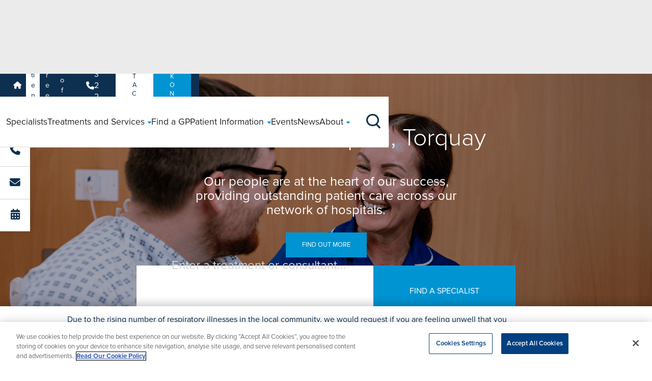

--- FILE ---
content_type: text/html; charset=utf-8
request_url: https://www.ramsayhealth.co.uk/hospitals/mount-stuart-hospital
body_size: 19285
content:

<!DOCTYPE html>
<html lang="en" style="height: 100%;">
<head>
    
<script>
    dataLayer = [
        {
            'siteHospitalName': 'Mount Stuart Hospital'
        }
    ];
</script>
    <script src="https://cdn.optimizely.com/js/26610380842.js"></script>
    <link href="https://www.ramsayhealth.co.uk/hospitals/mount-stuart-hospital" rel="canonical" />
    <title>Mount Stuart Hospital | Private Hospital in Torquay | Ramsay Health Care UK</title>
<meta name="description" property="description" content="Mount Stuart Hospital  - private hospital with 31 bedrooms all with en suite facilities in Torquay, Devon - Ramsay Health Care UK" />

<meta property="og:title" content="Mount Stuart Hospital | Private Hospital in Torquay | Ramsay Health Care UK" />
<meta property="og:url" content="https://www.ramsayhealth.co.uk/hospitals/mount-stuart-hospital" />
<meta property="og:image" content="https://www.ramsayhealth.co.uk/site/img/new/Ramsay.png" />
<meta property="og:type" content="website" />
<meta property="og:description" content="Mount Stuart Hospital  - private hospital with 31 bedrooms all with en suite facilities in Torquay, Devon - Ramsay Health Care UK" />
<meta property="og:locale" content="en_GB" />
<meta name="twitter:card" content="summary_large_image" />
<meta name="twitter:site" content="@ramsayhealthuk" />
<meta name="twitter:title" content="Mount Stuart Hospital | Private Hospital in Torquay | Ramsay Health Care UK" />
<meta name="twitter:description" content="Mount Stuart Hospital  - private hospital with 31 bedrooms all with en suite facilities in Torquay, Devon - Ramsay Health Care UK" />
<meta name="twitter:image" content="https://www.ramsayhealth.co.uk/site/img/new/Ramsay.png" />


    



    <meta charset='utf-8' />
    <meta http-equiv='X-UA-Compatible' content='IE=edge' />
    <meta name='viewport' content='width=device-width, initial-scale=1, shrink-to-fit=no' />

    <!-- icons -->
    <link rel="icon" href="/site/meta/favicon.ico" type="image/x-icon" />
    <link rel="icon" type="image/png" sizes="32x32" href="/site/meta/favicon-32x32.png" />
    <link rel="icon" type="image/png" sizes="16x16" href="/site/meta/favicon-16x16.png" />
    <link rel="apple-touch-icon" sizes="180x180" href="/site/meta/apple-touch-icon.png" />

    <!-- css -->
    <link rel="stylesheet" href="https://use.typekit.net/bgx7szx.css">
    <link rel="stylesheet" href="https://cdnjs.cloudflare.com/ajax/libs/font-awesome/6.5.1/css/all.min.css" integrity="sha512-DTOQO9RWCH3ppGqcWaEA1BIZOC6xxalwEsw9c2QQeAIftl+Vegovlnee1c9QX4TctnWMn13TZye+giMm8e2LwA==" crossorigin="anonymous" referrerpolicy="no-referrer" />

    <!-- generated css -->
    <link rel="stylesheet" href="/site/css/main.min.css?v=2" />

    

    <!-- Versioned JS Files -->
    <script src="/site/js/runtime.min.js?v=20260126155322" defer></script>
    <script src="/site/js/vendors.min.js?v=20260126155322" defer></script>
    <script src="/site/js/main.min.js?v=20260126155322" defer></script>


    
<!-- Google Tag Manager -->
<script>(function(w,d,s,l,i){w[l]=w[l]||[];w[l].push({'gtm.start':
new Date().getTime(),event:'gtm.js'});var f=d.getElementsByTagName(s)[0],
j=d.createElement(s),dl=l!='dataLayer'?'&l='+l:'';j.async=true;j.src=
'https://www.googletagmanager.com/gtm.js?id='+i+dl;f.parentNode.insertBefore(j,f);
})(window,document,'script','dataLayer','GTM-W7NM4L');</script>
<!-- End Google Tag Manager -->

<!-- Infinity Tracking Code -->
    <script>
        (function (i, n, f, t, y, x, z) {
            y = i._its = function () { return y.queue.push(arguments) }; y.version = '2.0'; y.queue = []; z = n.createElement(f); z.async = !0; z.src = t; x = n.getElementsByTagName(f)[0]; x.parentNode.insertBefore(z, x)
        })(window, document, 'script', 'https://script.infinity-tracking.com/infinitytrack.js?i=635');
        window._its('init', '635');
        window._its('track');
    </script>
    <!-- Infinity Tracking Code End -->
<script>
(function(n,u){
    window.CXoneDfo=n,
    window[n]=window[n]||function(){(window[n].q=window[n].q||[]).push(arguments)},window[n].u=u,
e=document.createElement("script"),e.type="module",e.src=u+"?"+Math.round(Date.now()/1e3/3600),
    document.head.appendChild(e)
    })('cxone','https://web-modules-de-uk1.niceincontact.com/loader/1/loader.js');
cxone('init', '1416');
cxone('guide','init');
cxone('chat', 'init');
 
// Chat Started
cxone('chat', 'onChatStarted', function(data) {
    cxone('analytics', 'setVisitorEvent', 'chat_started', data);
    cxone('analytics', 'storeConversion', 'chat_start', 1);
    window.dataLayer = window.dataLayer || [];
    window.dataLayer.push({'event': 'chat_started'});
});
 
// Message Sent
cxone('chat', 'onMessageSent', function(data) {
    cxone('analytics', 'setVisitorEvent', 'chat_message_sent', data);
    cxone('analytics', 'storeConversion', 'chat_sent', 2);
    window.dataLayer = window.dataLayer || [];
    window.dataLayer.push({'event': 'chat_message_sent'});
});
 
// Chat Ended
cxone('chat', 'onChatEnded', function(data) {
    cxone('analytics', 'setVisitorEvent', 'chat_ended', data);
    cxone('analytics', 'storeConversion', 'chat_end', 3); 
    window.dataLayer = window.dataLayer || [];
    window.dataLayer.push({'event': 'chat_ended'}); 
});
</script>


    <script>
!function(T,l,y){var S=T.location,k="script",D="instrumentationKey",C="ingestionendpoint",I="disableExceptionTracking",E="ai.device.",b="toLowerCase",w="crossOrigin",N="POST",e="appInsightsSDK",t=y.name||"appInsights";(y.name||T[e])&&(T[e]=t);var n=T[t]||function(d){var g=!1,f=!1,m={initialize:!0,queue:[],sv:"5",version:2,config:d};function v(e,t){var n={},a="Browser";return n[E+"id"]=a[b](),n[E+"type"]=a,n["ai.operation.name"]=S&&S.pathname||"_unknown_",n["ai.internal.sdkVersion"]="javascript:snippet_"+(m.sv||m.version),{time:function(){var e=new Date;function t(e){var t=""+e;return 1===t.length&&(t="0"+t),t}return e.getUTCFullYear()+"-"+t(1+e.getUTCMonth())+"-"+t(e.getUTCDate())+"T"+t(e.getUTCHours())+":"+t(e.getUTCMinutes())+":"+t(e.getUTCSeconds())+"."+((e.getUTCMilliseconds()/1e3).toFixed(3)+"").slice(2,5)+"Z"}(),iKey:e,name:"Microsoft.ApplicationInsights."+e.replace(/-/g,"")+"."+t,sampleRate:100,tags:n,data:{baseData:{ver:2}}}}var h=d.url||y.src;if(h){function a(e){var t,n,a,i,r,o,s,c,u,p,l;g=!0,m.queue=[],f||(f=!0,t=h,s=function(){var e={},t=d.connectionString;if(t)for(var n=t.split(";"),a=0;a<n.length;a++){var i=n[a].split("=");2===i.length&&(e[i[0][b]()]=i[1])}if(!e[C]){var r=e.endpointsuffix,o=r?e.location:null;e[C]="https://"+(o?o+".":"")+"dc."+(r||"services.visualstudio.com")}return e}(),c=s[D]||d[D]||"",u=s[C],p=u?u+"/v2/track":d.endpointUrl,(l=[]).push((n="SDK LOAD Failure: Failed to load Application Insights SDK script (See stack for details)",a=t,i=p,(o=(r=v(c,"Exception")).data).baseType="ExceptionData",o.baseData.exceptions=[{typeName:"SDKLoadFailed",message:n.replace(/\./g,"-"),hasFullStack:!1,stack:n+"\nSnippet failed to load ["+a+"] -- Telemetry is disabled\nHelp Link: https://go.microsoft.com/fwlink/?linkid=2128109\nHost: "+(S&&S.pathname||"_unknown_")+"\nEndpoint: "+i,parsedStack:[]}],r)),l.push(function(e,t,n,a){var i=v(c,"Message"),r=i.data;r.baseType="MessageData";var o=r.baseData;return o.message='AI (Internal): 99 message:"'+("SDK LOAD Failure: Failed to load Application Insights SDK script (See stack for details) ("+n+")").replace(/\"/g,"")+'"',o.properties={endpoint:a},i}(0,0,t,p)),function(e,t){if(JSON){var n=T.fetch;if(n&&!y.useXhr)n(t,{method:N,body:JSON.stringify(e),mode:"cors"});else if(XMLHttpRequest){var a=new XMLHttpRequest;a.open(N,t),a.setRequestHeader("Content-type","application/json"),a.send(JSON.stringify(e))}}}(l,p))}function i(e,t){f||setTimeout(function(){!t&&m.core||a()},500)}var e=function(){var n=l.createElement(k);n.src=h;var e=y[w];return!e&&""!==e||"undefined"==n[w]||(n[w]=e),n.onload=i,n.onerror=a,n.onreadystatechange=function(e,t){"loaded"!==n.readyState&&"complete"!==n.readyState||i(0,t)},n}();y.ld<0?l.getElementsByTagName("head")[0].appendChild(e):setTimeout(function(){l.getElementsByTagName(k)[0].parentNode.appendChild(e)},y.ld||0)}try{m.cookie=l.cookie}catch(p){}function t(e){for(;e.length;)!function(t){m[t]=function(){var e=arguments;g||m.queue.push(function(){m[t].apply(m,e)})}}(e.pop())}var n="track",r="TrackPage",o="TrackEvent";t([n+"Event",n+"PageView",n+"Exception",n+"Trace",n+"DependencyData",n+"Metric",n+"PageViewPerformance","start"+r,"stop"+r,"start"+o,"stop"+o,"addTelemetryInitializer","setAuthenticatedUserContext","clearAuthenticatedUserContext","flush"]),m.SeverityLevel={Verbose:0,Information:1,Warning:2,Error:3,Critical:4};var s=(d.extensionConfig||{}).ApplicationInsightsAnalytics||{};if(!0!==d[I]&&!0!==s[I]){var c="onerror";t(["_"+c]);var u=T[c];T[c]=function(e,t,n,a,i){var r=u&&u(e,t,n,a,i);return!0!==r&&m["_"+c]({message:e,url:t,lineNumber:n,columnNumber:a,error:i}),r},d.autoExceptionInstrumented=!0}return m}(y.cfg);function a(){y.onInit&&y.onInit(n)}(T[t]=n).queue&&0===n.queue.length?(n.queue.push(a),n.trackPageView({})):a()}(window,document,{src: "https://js.monitor.azure.com/scripts/b/ai.2.gbl.min.js", crossOrigin: "anonymous", cfg: { instrumentationKey:'ff57d598-f6e3-410f-88b7-1931ee4c17e3' }});
</script>


    <!-- Cludo search styles -->
    <link rel="stylesheet" href="https://customer.cludo.com/assets/707/8905/cludo-search.min.css" type="text/css">
</head>

<body class="loading-once" marginwidth="0" marginheight="0" style="position: relative; min-height: 100%; top: 0px;">
    
<!-- Google Tag Manager (noscript) -->
<noscript><iframe src=https://www.googletagmanager.com/ns.html?id=GTM-W7NM4L
height="0" width="0" style="display:none;visibility:hidden"></iframe></noscript>
<!-- End Google Tag Manager (noscript) -->


    
    



<span class="header--padder"></span>

<nav class="header">
    <section class="header-secondary headroom--pinned">
        <div class="header-container container g-0 g-lg-2">
            <menu class="header-secondary--left">
                <li>
                    <a href="/">
                        <i class="fa-solid fa-house"></i>
                    </a>
                </li>
                    <li><a href="/hospitals/mount-stuart-hospital" class="">Patients</a></li>
                    <li><a href="/hospitals/mount-stuart-hospital/careers" class="">Careers</a></li>
                    <li><a href="/hospitals/mount-stuart-hospital/health-professionals" class="">Health Professionals</a></li>
            </menu>

            <menu class="header-secondary--right">
                <li><a href="tel:01803229714" class="header-secondary--right__phone"><i class="fa-solid fa-phone"></i>01803229714</a></li>
                <li><a href="/hospitals/mount-stuart-hospital/contact?hospitalId=b38783e1-8b3e-4998-b799-4df02ca69b94" class="header-secondary--right__contact button-blue">Contact Us</a></li>
                    <li><a href="/healthhub" class="header-secondary--right button-blue">BOOK ONLINE</a></li>
            </menu>
        </div>
    </section>

    <section class="header-primary headroom--pinned">
        <div class="header-container container">

            <div class="header-primary--burger-button--wrapper">
                <div class="header-primary--burger-button burger-icon"><span></span><span></span><span></span><span></span></div>
            </div>

            <a href="/hospitals/mount-stuart-hospital" class="header-primary--logo">
                <img title="Logo" alt="Logo" src="/siteassets/hospitals/mount-stuart-hospital/mount-stuart-hospital-header.jpg" width="80px" height="70px" />
            </a>

            <span class="header-primary--main--background-tint"></span>
            <div class="header-primary--main">

                <menu class="header-primary--main--routes">
                        <li class="route">
                            <a href="/hospitals/mount-stuart-hospital/specialists" class="route--link">
                                <span class="route--link--name">
                                    Specialists
                                </span>
                            </a>
                        </li>
                        <li class="route">
                            <a href="/hospitals/mount-stuart-hospital/treatments" class="route--link">
                                <span class="route--link--name">
                                    Treatments and Services
                                        <span class="route--link--name--submenu--button expand-icon expand-icon-small"></span>
                                        <i class="route--link--name--submenu--caret fa-solid fa-caret-down"></i>
                                </span>
                            </a>
                                <div class="route--submenu box-shadow-bottom">
                                    <div class="container px-lg-4 d-flex flex-column">
                                        <menu class="route--submenu--main">
                                                        <ul class="submenu submenu--span-2 ">
                                                            <li class="submenu__title"><h6 class="section-title"><u>Specialties</u></h6></li>

                                                                <li><a href="/hospitals/mount-stuart-hospital/treatments/cardiology" >Cardiology</a></li>
                                                                <li><a href="/hospitals/mount-stuart-hospital/treatments/cosmetic-surgery" >Cosmetic Surgery</a></li>
                                                                <li><a href="/hospitals/mount-stuart-hospital/treatments/diagnostics" >Diagnostic Services</a></li>
                                                                <li><a href="/hospitals/mount-stuart-hospital/treatments/ent" >Ear Nose and Throat</a></li>
                                                                <li><a href="/hospitals/mount-stuart-hospital/treatments/general-surgery" >General Surgery</a></li>
                                                                <li><a href="/hospitals/mount-stuart-hospital/treatments/gynaecology" >Gynaecology</a></li>
                                                                <li><a href="/hospitals/mount-stuart-hospital/treatments/ophthalmology" >Ophthalmology</a></li>
                                                                <li><a href="/hospitals/mount-stuart-hospital/treatments/orthopaedics" >Orthopaedic Surgery</a></li>
                                                                <li><a href="/hospitals/mount-stuart-hospital/treatments/physiotherapy" >Physiotherapy</a></li>
                                                                <li><a href="/hospitals/mount-stuart-hospital/treatments/private-gp-service" >Private GP</a></li>
                                                                <li><a href="/hospitals/mount-stuart-hospital/treatments/urology" >Urology</a></li>
                                                                <li><a href="/hospitals/mount-stuart-hospital/treatments/transgender" >Transgender</a></li>
                                                        </ul>
                                                        <ul class="submenu submenu--span-2 ">
                                                            <li class="submenu__title"><h6 class="section-title"><u>Treatments</u></h6></li>

                                                                <li><a href="/hospitals/mount-stuart-hospital/treatments/orthopaedics/acl-reconstruction" >ACL Repair</a></li>
                                                                <li><a href="/hospitals/mount-stuart-hospital/treatments/orthopaedics/back-pain" >Back Surgery</a></li>
                                                                <li><a href="/hospitals/mount-stuart-hospital/treatments/cosmetic-surgery/breast-augmentation" >Breast Enlargement</a></li>
                                                                <li><a href="/hospitals/mount-stuart-hospital/treatments/orthopaedics/carpal-tunnel" >Carpal Tunnel</a></li>
                                                                <li><a href="/hospitals/mount-stuart-hospital/treatments/dietetics-and-nutrition/health-screening" >Health Screening</a></li>
                                                                <li><a href="/hospitals/mount-stuart-hospital/treatments/general-surgery/hernia-surgery" >Hernia Surgery</a></li>
                                                                <li><a href="/hospitals/mount-stuart-hospital/treatments/orthopaedics/hip-replacement" >Hip Replacement</a></li>
                                                                <li><a href="/hospitals/mount-stuart-hospital/treatments/gynaecology/hysterectomy" >Hysterectomy</a></li>
                                                                <li><a href="/hospitals/mount-stuart-hospital/treatments/orthopaedics/knee-replacement" >Knee Replacement</a></li>
                                                                <li><a href="/hospitals/mount-stuart-hospital/treatments/urology/turp-prostate-surgery" >Prostate Surgery</a></li>
                                                                <li><a href="/hospitals/mount-stuart-hospital/treatments/cosmetic-surgery/septoplasty" >Septoplasty</a></li>
                                                                <li><a href="/hospitals/mount-stuart-hospital/treatments/orthopaedics/arthroscopy-of-the-shoulder" >Shoulder Arthroscopy</a></li>
                                                                <li><a href="/hospitals/mount-stuart-hospital/treatments/urology/vasectomy" >Vasectomy</a></li>
                                                                <li><a href="/hospitals/mount-stuart-hospital/treatments/urology/aquablation-therapy" >Aquablation Therapy</a></li>
                                                        </ul>
                                                        <ul class="submenu  ">
                                                            <li class="submenu__title"><h6 class="section-title"><u>Tests &amp; Scans</u></h6></li>

                                                                <li><a href="/hospitals/mount-stuart-hospital/treatments/diagnostics/x-ray" >X-Ray</a></li>
                                                                <li><a href="/hospitals/mount-stuart-hospital/treatments/diagnostics/mri-scanning" >MRI</a></li>
                                                                <li><a href="/hospitals/mount-stuart-hospital/treatments/diagnostics/ct" >CT</a></li>
                                                                <li><a href="/hospitals/mount-stuart-hospital/treatments/diagnostics/ultrasound" >Ultrasound</a></li>
                                                                <li><a href="/hospitals/mount-stuart-hospital/treatments/endoscopy" >Endoscopy</a></li>
                                                        </ul>

                                        </menu>
                                            <span class="route--submenu--view-more">
                                                <a href="/hospitals/mount-stuart-hospital/treatments" class="arrow-link arrow-link-white">
                                                    Search for a treatment<i class="arrow-link__arrow fa-solid fa-arrow-right-long"></i>
                                                </a>
                                            </span>
                                    </div>
                                </div>
                        </li>
                        <li class="route">
                            <a href="/hospitals/mount-stuart-hospital/treatments/private-gp-service" class="route--link">
                                <span class="route--link--name">
                                    Find a GP
                                </span>
                            </a>
                        </li>
                        <li class="route">
                            <a href="/hospitals/mount-stuart-hospital/patients" class="route--link">
                                <span class="route--link--name">
                                    Patient Information
                                        <span class="route--link--name--submenu--button expand-icon expand-icon-small"></span>
                                        <i class="route--link--name--submenu--caret fa-solid fa-caret-down"></i>
                                </span>
                            </a>
                                <div class="route--submenu box-shadow-bottom">
                                    <div class="container px-lg-4 d-flex flex-column">
                                        <menu class="route--submenu--main">
                                                        <ul class="submenu submenu--span-2 ">
                                                            <li class="submenu__title"><h6 class="section-title"><u>Your Care</u></h6></li>

                                                                <li><a href="/patients/referral-information" >Accessing Health</a></li>
                                                                <li><a href="/hospitals/mount-stuart-hospital/patients/private-patients" >Private Patients</a></li>
                                                                <li><a href="/patients/dedicated-support" >Dedicated Support</a></li>
                                                                <li><a href="/hospitals/mount-stuart-hospital/patients/safeguarding" >Safeguarding</a></li>
                                                                <li><a href="/hospitals/mount-stuart-hospital/patients/nhs-patients" >NHS Patients</a></li>
                                                                <li><a href="/patients/we-care" >We Care</a></li>
                                                                <li><a href="/hospitals/mount-stuart-hospital/patients/patient-feedback" >Patient Feedback</a></li>
                                                                <li><a href="/patients/patient-stories" >Patient Stories</a></li>
                                                                <li><a href="/patients/Patient-Safety-Incident-Response-Framework" >PSIRF</a></li>
                                                        </ul>
                                                        <ul class="submenu submenu--span-2 ">
                                                            <li class="submenu__title"><h6 class="section-title"><u>Clinical Information</u></h6></li>

                                                                <li><a href="/patients/clinical-information" >Clinical Information</a></li>
                                                                <li><a href="/hospitals/mount-stuart-hospital/patients/your-hospital-stay" >Your Hospital Stay</a></li>
                                                                <li><a href="/hospitals/mount-stuart-hospital/patients/your-hospital-stay/before-your-stay" >Before your stay</a></li>
                                                                <li><a href="/hospitals/mount-stuart-hospital/patients/your-hospital-stay/during-your-stay" >During your stay</a></li>
                                                                <li><a href="/hospitals/mount-stuart-hospital/patients/your-hospital-stay/after-your-stay" >Following your stay</a></li>
                                                                <li><a href="/patients/our-consultants" >Our Consultants</a></li>
                                                                <li><a href="/patients/your-details" >Patient Registration</a></li>
                                                                <li><a href="/hospitals/mount-stuart-hospital/patients/cqc-regulation" >CQC Regulation</a></li>
                                                        </ul>
                                                        <ul class="submenu  ">
                                                            <li class="submenu__title"><h6 class="section-title"><u>Funding Treatment</u></h6></li>

                                                                <li><a href="/patients/referral-information#paying-for-your-own-treatment" >Paying for yourself</a></li>
                                                                <li><a href="/patients/referral-information#use-your-private-medical-insurance" >Using your Insurance</a></li>
                                                                <li><a href="/patients/private-patients/self-pay/paying-for-your-treatment" >Payment Plans</a></li>
                                                                <li><a href="/hospitals/mount-stuart-hospital/patients/prices" >Prices</a></li>
                                                        </ul>

                                        </menu>
                                    </div>
                                </div>
                        </li>
                        <li class="route">
                            <a href="/hospitals/mount-stuart-hospital/events" class="route--link">
                                <span class="route--link--name">
                                    Events
                                </span>
                            </a>
                        </li>
                        <li class="route">
                            <a href="/hospitals/mount-stuart-hospital/news" class="route--link">
                                <span class="route--link--name">
                                    News
                                </span>
                            </a>
                        </li>
                        <li class="route">
                            <a href="/hospitals/mount-stuart-hospital/about" class="route--link">
                                <span class="route--link--name">
                                    About
                                        <span class="route--link--name--submenu--button expand-icon expand-icon-small"></span>
                                        <i class="route--link--name--submenu--caret fa-solid fa-caret-down"></i>
                                </span>
                            </a>
                                <div class="route--submenu box-shadow-bottom">
                                    <div class="container px-lg-4 d-flex flex-column">
                                        <menu class="route--submenu--main">
                                                            <li><a href="/hospitals/mount-stuart-hospital/about#specialty-areas" >Specialty Areas</a></li>
                                                            <li><a href="/hospitals/mount-stuart-hospital/about#location-area" >Location</a></li>
                                                            <li><a href="/hospitals/mount-stuart-hospital/about#hospital-facilities" >Hospital Facilities</a></li>
                                                            <li><a href="/about/our-standards" >Accreditations</a></li>
                                                            <li><a href="/hospitals/mount-stuart-hospital/about#quality-report" >Quality Report</a></li>
                                                            <li><a href="/hospitals/mount-stuart-hospital/about#cqc-rating" >CQC Rating</a></li>
                                                            <li><a href="/hospitals/mount-stuart-hospital/about/hospital-directors-message" >Hospital Directors Message</a></li>
                                                            <li><a href="/about/ramsay-cares" >Ramsay Cares</a></li>
                                                            <li><a href="/about/our-story" >60 years of global expertise</a></li>

                                        </menu>
                                    </div>
                                </div>
                        </li>
                </menu>

                <div class="header-primary--main--other">
                    <div class="container">
                        <menu class="header-primary--main--other--menu">
                            <li><a href="tel:01803229714" class="header-primary--main--other--menu__phone"><i class="fa-solid fa-phone"></i>01803229714</a></li>
                            <li><a href="/hospitals/mount-stuart-hospital/contact?hospitalId=b38783e1-8b3e-4998-b799-4df02ca69b94" class="header-primary--main--other--menu__contact button-blue">Contact Us</a></li>
                            <li><a href="/healthhub" class="header-secondary--right button-blue">BOOK ONLINE</a></li>
                        </menu>
                    </div>
                </div>
            </div>

            <div class="header-primary--search-button--wrapper">
                <div class="header-primary--search-button search-icon">
                    <span class="search-icon__line-1"></span>
                    <span class="search-icon__line-2"></span>
                    <span class="search-icon__circle"></span>
                </div>
            </div>

            <span class="header-primary--search--background-tint"></span>
            <div class="header-primary--search box-shadow-bottom">
                <form action="#" class="header-primary--search__form container">
                    <div class="hospital-header-primary--search__form__input text-field text-field-search" id="cludo-search-input__hospitals">

                        <input type="text" id="header-search-button" placeholder=" " required>

                        <svg class="text-field-search__icon" xmlns="http://www.w3.org/2000/svg" viewBox="0 0 27.414 27.414">
                            <g id="Group_226" data-name="Group 226" transform="translate(-1275 -84)">
                                <path id="Path_2" data-name="Path 2" d="M26.722,15.611A11.111,11.111,0,1,1,15.611,4.5,11.111,11.111,0,0,1,26.722,15.611Z" transform="translate(1271.5 80.5)" fill="none" stroke-linecap="round" stroke-linejoin="round" stroke-width="2" />
                                <path id="Path_3" data-name="Path 3" d="M31.017,31.017l-6.042-6.042" transform="translate(1269.983 78.983)" fill="none" stroke-linecap="round" stroke-linejoin="round" stroke-width="2" />
                            </g>
                        </svg>

                        <label for="header-search-button">Search Ramsay Health Care UK</label>
                    </div>
                </form>
            </div>

        </div>
    </section>
</nav>

<aside id="mobile-sticky" class="mobile-sticky">
    <div class="row flex-md-column flex-row gx-0 text-center">

        <div class="col-4 col-md-12">
            <div class="mobile-sticky__cta">
                <a href="tel:01803229714" class="desktop-hover" data-cta="sticky-phone">
                    <i class="fa-solid fa-phone"></i>
                    <span class="hover-text">01803229714</span>
                    <p class="mobile-sticky__text">Call us</p>
                </a>
            </div>
        </div>

            <div class="col-4 col-md-12">
                <div class="mobile-sticky__cta">
                    <a href="/hospitals/mount-stuart-hospital/contact" data-cta="sticky-email">
                        <i class="fa-solid fa-envelope"></i>
                        <p class="mobile-sticky__text">Send an enquiry</p>
                    </a>
                </div>
            </div>

            <div class="col-4 col-md-12">
                <div class="mobile-sticky__cta">
                    <a href="/healthhub" data-cta="sticky-book-online">
                            <i class="fa-solid fa-calendar-alt"></i>
                        <p class="mobile-sticky__text">Book Online</p>
                    </a>
                </div>
            </div>

    </div>
</aside>

<section class="hospital-hero" style="background-image: linear-gradient(rgba(0, 0, 0, 0.3), rgba(0, 0, 0, 0.3)), url(/siteassets/home/hero-image-november-new.png); background-repeat: no-repeat; background-size: cover; background-position: center;">
    <div class="container">
        <div class="row justify-content-center">
            <div class="col-12 position-relative">
                <div class="hospital-hero__content">
                    <h1 class="hospital-hero__content__heading">
                        Mount Stuart Hospital, Torquay
                    </h1>
                    <div class="hospital-hero__content__text">
                        
<p>&nbsp;</p>
<h4>Our people are at the heart of our success, providing outstanding patient care across our network of hospitals.</h4>
<p><br /><a class="button-blue" href="/about/our-story">Find out more</a></p>
                    </div>


                        <section class="hospital-hero__search">
                            
    <form action="/hospitals/mount-stuart-hospital/specialists" method="get">

        <div class="row gx-0 justify-content-center">
            <div class="col-lg-5 col-12">
                <div class="row gx-0">
                    <div class="text-field text-field-enlarged autosuggest"
                         data-behaviour="auto-suggest" data-options='{"apiEndpoint": "/api/search/consultants?", "hiddenInputName": "term","additionalFields": ["hospital"]}'>
                        <div class="d-flex justify-content-center">
                            <input type="text" name="freeText" id="find-specialist-treatment" placeholder=" " required>
                            <label for="find-specialist-treatment">Enter a treatment or consultant...</label>
                        </div>
                    </div>
                </div>
            </div>
            <div class="col-lg-3 col-12 d-flex justify-content-center">
                <input type="submit" class="find-specialist__button button-blue button-large" value="Find a Specialist" />
            </div>
        </div>
        <input type="hidden" disabled name="hospital" value="b38783e1-8b3e-4998-b799-4df02ca69b94">
    </form>

                        </section>


                </div>
            </div>
        </div>
    </div>
</section>


<section class="breadcrumbs">
    <div class="container">
        <div class="row">
            <div class="col-12">
                <ul class="breadcrumbs__list">
                    <span>You are here:</span>
                            <li><a class="previous" href="/">Home</a></li>
                            <li><a class="previous" href="/hospitals">Hospitals</a></li>
                            <li>Mount Stuart Hospital</li>
                </ul>
            </div>
        </div>
    </div>
</section>



    <section class="intro-block py-6 overflow-hidden">
        <div class="container">
            <div class="row gx-7 what-we-do__flex">
                <div class="col-12 col-lg-6 intro-block__left-column" data-aos="fade-right" data-aos-duration="600">
                    <div class="intro-block__content">
                            <h6 class="section-title" >Welcome to</h6>
                            <h2 >Mount Stuart Hospital</h2>


<p>Mount Stuart Hospital is one of Devon's leading private hospitals with an excellent reputation for delivering high quality healthcare treatments and services. The hospital opened in 1984 and has 26 bedrooms all with en suite facilities to ensure complete privacy.</p>
<p>By investing in advanced medical technology, the hospital offers a wide range of treatments and services. The fully equipped ultra clean air theatre suite is particularly suitable for orthopaedic procedures offered such as arthroscopy, hip, knee and ankle replacements.</p>                            <a class="arrow-link" href="/hospitals/mount-stuart-hospital/about" >
                                Find out more

                                <svg class="arrow-link__arrow arrow-link__arrow-lightblue" xmlns="http://www.w3.org/2000/svg" width="12.857" height="9.414" viewBox="0 0 12.857 9.414">
                                    <g id="interface-arrows-left" transform="translate(12.857 12.207) rotate(180)">
                                        <line id="Line_6" data-name="Line 6" x1="11.857" transform="translate(0.5 7.5)" fill="none" stroke-linecap="round" stroke-linejoin="round" stroke-width="1" />
                                        <path id="Path_9" data-name="Path 9" d="M4.5,3.5l-4,4,4,4" fill="none" stroke-linecap="round" stroke-linejoin="round" stroke-width="1" />
                                    </g>
                                </svg>

                            </a>
                    </div>
                </div>
                    <div class="col-12 col-lg-6">
                        <div class="intro-block__img">
                            <img src="/siteassets/hospitals/mount-stuart-hospital/ms-front.png" class="img-fluid rellax" data-rellax-speed="-1" data-rellax-percentage="0.5" alt="Mount Stuart Hospital">
                        </div>
                    </div>
            </div>
        </div>
    </section>




<section class="information-cards  ">
    <div class="tiny-padding">
        <div class="row mx-0" data-aos="fade-up" data-aos-duration="600">
                <div class="col-12 col-sm-6 col-lg-3 tiny-padding">
                    <a href="/hospitals/mount-stuart-hospital/treatments">
                        <div class="slide-wrapper slide-wrapper__img1" style="background-image: linear-gradient(rgba(0, 0, 0, 0.4), rgba(0, 0, 0, 0.4)), url(/siteassets/home/find-a-treatment-or-service-november.png">
                            <div class="slide-text">
                                    <h3 class="slideshow-title white">Find a Treatment</h3>
                                    <h3 class="slideshow-title white">or Service</h3>
                                    <div class="slide-body text-scroll-animation">

<p>Our facilities provide a wide and comprehensive range of specialised clinical services from routine to complex surgery, day case procedures, diagnostic services and physiotherapy.</p>                                            <div class="arrow-link arrow-link-white">
                                                Find out more

                                                <svg class="arrow-link__arrow arrow-link__arrow-white" xmlns="http://www.w3.org/2000/svg" width="12.857" height="9.414" viewbox="0 0 12.857 9.414">
                                                    <g id="interface-arrows-left" transform="translate(12.857 12.207) rotate(180)">
                                                        <line id="Line_6" data-name="Line 6" x1="11.857" transform="translate(0.5 7.5)" fill="none" stroke-linecap="round" stroke-linejoin="round" stroke-width="1"></line>
                                                        <path id="Path_9" data-name="Path 9" d="M4.5,3.5l-4,4,4,4" fill="none" stroke-linecap="round" stroke-linejoin="round" stroke-width="1"></path>
                                                    </g>
                                                </svg>

                                            </div>
                                    </div>
                            </div>
                        </div>
                    </a>
                </div>
                <div class="col-12 col-sm-6 col-lg-3 tiny-padding">
                    <a href="/hospitals/mount-stuart-hospital/specialists">
                        <div class="slide-wrapper slide-wrapper__img1" style="background-image: linear-gradient(rgba(0, 0, 0, 0.4), rgba(0, 0, 0, 0.4)), url(/siteassets/home/find-a-specialist-november.png">
                            <div class="slide-text">
                                    <h3 class="slideshow-title white">Search for a </h3>
                                    <h3 class="slideshow-title white">Specialist</h3>
                                    <div class="slide-body text-scroll-animation">

<p>Our consultants and nursing staff are highly experienced and have your care and comfort as their highest priority. During and after treatment, you will receive a standard of care which is second to none.</p>                                            <div class="arrow-link arrow-link-white">
                                                Find out more

                                                <svg class="arrow-link__arrow arrow-link__arrow-white" xmlns="http://www.w3.org/2000/svg" width="12.857" height="9.414" viewbox="0 0 12.857 9.414">
                                                    <g id="interface-arrows-left" transform="translate(12.857 12.207) rotate(180)">
                                                        <line id="Line_6" data-name="Line 6" x1="11.857" transform="translate(0.5 7.5)" fill="none" stroke-linecap="round" stroke-linejoin="round" stroke-width="1"></line>
                                                        <path id="Path_9" data-name="Path 9" d="M4.5,3.5l-4,4,4,4" fill="none" stroke-linecap="round" stroke-linejoin="round" stroke-width="1"></path>
                                                    </g>
                                                </svg>

                                            </div>
                                    </div>
                            </div>
                        </div>
                    </a>
                </div>
                <div class="col-12 col-sm-6 col-lg-3 tiny-padding">
                    <a href="/hospitals/mount-stuart-hospital/patients/private-patients/self-pay">
                        <div class="slide-wrapper slide-wrapper__img1" style="background-image: linear-gradient(rgba(0, 0, 0, 0.4), rgba(0, 0, 0, 0.4)), url(/siteassets/home/paying-for-yourself.png">
                            <div class="slide-text">
                                    <h3 class="slideshow-title white">Paying for</h3>
                                    <h3 class="slideshow-title white">Yourself</h3>
                                    <div class="slide-body text-scroll-animation">

<p>Our range of self-funding options lets you pay in a way that suits you and your finances. All-inclusive TotalCare packages, pay as you go plans as well as afforable finance options you can fund your treatment, your way.</p>                                            <div class="arrow-link arrow-link-white">
                                                Find out more

                                                <svg class="arrow-link__arrow arrow-link__arrow-white" xmlns="http://www.w3.org/2000/svg" width="12.857" height="9.414" viewbox="0 0 12.857 9.414">
                                                    <g id="interface-arrows-left" transform="translate(12.857 12.207) rotate(180)">
                                                        <line id="Line_6" data-name="Line 6" x1="11.857" transform="translate(0.5 7.5)" fill="none" stroke-linecap="round" stroke-linejoin="round" stroke-width="1"></line>
                                                        <path id="Path_9" data-name="Path 9" d="M4.5,3.5l-4,4,4,4" fill="none" stroke-linecap="round" stroke-linejoin="round" stroke-width="1"></path>
                                                    </g>
                                                </svg>

                                            </div>
                                    </div>
                            </div>
                        </div>
                    </a>
                </div>
                <div class="col-12 col-sm-6 col-lg-3 tiny-padding">
                    <a href="/hospitals/mount-stuart-hospital/careers">
                        <div class="slide-wrapper slide-wrapper__img1" style="background-image: linear-gradient(rgba(0, 0, 0, 0.4), rgba(0, 0, 0, 0.4)), url(/siteassets/home/find-a-role-november.png">
                            <div class="slide-text">
                                    <h3 class="slideshow-title white">Join Our</h3>
                                    <h3 class="slideshow-title white">Great Team</h3>
                                    <div class="slide-body text-scroll-animation">

<p>We love people with a positive &amp; "can do" attitude who want to make a difference in their work. It takes a special person to care for others, and our staff are the heroes of our business, as well as to our patients.</p>                                            <div class="arrow-link arrow-link-white">
                                                Find out more

                                                <svg class="arrow-link__arrow arrow-link__arrow-white" xmlns="http://www.w3.org/2000/svg" width="12.857" height="9.414" viewbox="0 0 12.857 9.414">
                                                    <g id="interface-arrows-left" transform="translate(12.857 12.207) rotate(180)">
                                                        <line id="Line_6" data-name="Line 6" x1="11.857" transform="translate(0.5 7.5)" fill="none" stroke-linecap="round" stroke-linejoin="round" stroke-width="1"></line>
                                                        <path id="Path_9" data-name="Path 9" d="M4.5,3.5l-4,4,4,4" fill="none" stroke-linecap="round" stroke-linejoin="round" stroke-width="1"></path>
                                                    </g>
                                                </svg>

                                            </div>
                                    </div>
                            </div>
                        </div>
                    </a>
                </div>
        </div>
    </div>
</section>
<section class="find-treatment overflow-hidden  ">
    <header class="intro">
        <div class="container">
            <div class="row intro__flex">
                <div class="col-12 col-lg-6">
                    <div class="intro__wrapper">
                            <h6 class="section-title" data-aos="fade-left" data-aos-duration="700">Our specialist services</h6>
                            <a href="/hospitals/mount-stuart-hospital/treatments">
                                <h2 class="py-1 title-hover" data-aos="fade-left" data-aos-duration="900">Find all our treatments at Mount Stuart Hospital</h2>
                            </a>

                    </div>
                </div>
                <div class="col-12 col-lg-6">
                    <div class="intro__right">
                        <form id="treatments-search-form" action="/hospitals/mount-stuart-hospital/treatments/search" method="get">
                            <div class="intro__text-field text-field text-field-search autosuggest" data-behaviour="auto-suggest" data-options='{"apiEndpoint": "/api/search/treatments?", "hiddenInputName": "term","additionalFields": ["hospital"]}'>
                                <input type="text" name="freetext" id="find-treatment-button" placeholder=" " required="">
                                <label for="find-treatment-button">Search treatments...</label>
                                <svg class="text-field-search__icon" xmlns="http://www.w3.org/2000/svg" viewbox="0 0 27.414 27.414">
                                    <g id="Group_226" data-name="Group 226" transform="translate(-1275 -84)">
                                        <path id="Path_2" data-name="Path 2" d="M26.722,15.611A11.111,11.111,0,1,1,15.611,4.5,11.111,11.111,0,0,1,26.722,15.611Z" transform="translate(1271.5 80.5)" fill="none" stroke-linecap="round" stroke-linejoin="round" stroke-width="2"></path>
                                        <path id="Path_3" data-name="Path 3" d="M31.017,31.017l-6.042-6.042" transform="translate(1269.983 78.983)" fill="none" stroke-linecap="round" stroke-linejoin="round" stroke-width="2"></path>
                                    </g>
                                </svg>
                                <div id="search-form-field-icon">
                                    <input class="hidden-input" type="submit" value="">
                                </div>
                            </div>
                            <input type="hidden" name="hospital" value="b38783e1-8b3e-4998-b799-4df02ca69b94">
                        </form>
                    </div>
                </div>
            </div>
        </div>
    </header>
    <div class="treatment-accordion-search pb-2">
        <div class="container">
                <div class="treatment-accordion-search__item">
                    <div class="treatment-accordion-search__item__header">
                        <h4 class="treatment-accordion-search__item__header__title">Orthopaedics</h4>
                        <span class="treatment-accordion-search__item__header__icon expand-icon"></span>
                    </div>

                    <div class="treatment-accordion-search__item__content">
                        <div class="treatment-accordion-search__item__content__wrapper row gx-5 gy-lg-0 gy-2">
                            <div class="treatment-accordion-search__item__content-left col-12 col-lg-5">
                                <img class="d-none d-md-block" src="/siteassets/treatments/orthopaedics/orthopaedics-listing.png" alt="Orthopaedics" loading="lazy">

                                <p>We will all suffer from some form of bone or joint pain in our lives. Waiting for treatment can be painful, it is important that we act quickly to manage the condition and prevent it from restricting our lifestyles. We can provide access to the full treatment pathway including pre-tests/scans, treatment and unlimited aftercare, with no hidden costs, all led by your chosen consultant.</p>
                            </div>

                            <div class="treatment-accordion-search__item__content-right col-12 col-lg-7">
                                <div class="treatment-accordion-search__item__content__link-block">


                                        <span class="treatment-accordion-search__item__content__link-block__title">
                                            Back &amp; Spine
                                        </span>
                                        <ul class="row">
                                                <li class="col-md-6 col-12 pb-1">
                                                    <a class="arrow-link arrow-link-gapped" href="/hospitals/mount-stuart-hospital/treatments/orthopaedics/back-pain">
                                                        Back Pain and Spinal Care

                                                        <svg class="arrow-link__arrow arrow-link__arrow-lightblue" xmlns="http://www.w3.org/2000/svg" width="12.857" height="9.414" viewbox="0 0 12.857 9.414">
                                                            <g id="interface-arrows-left" transform="translate(12.857 12.207) rotate(180)">
                                                                <line id="Line_6" data-name="Line 6" x1="11.857" transform="translate(0.5 7.5)" fill="none" stroke-linecap="round" stroke-linejoin="round" stroke-width="1"></line>
                                                                <path id="Path_9" data-name="Path 9" d="M4.5,3.5l-4,4,4,4" fill="none" stroke-linecap="round" stroke-linejoin="round" stroke-width="1"></path>
                                                            </g>
                                                        </svg>
                                                    </a>
                                                </li>
                                                <li class="col-md-6 col-12 pb-1">
                                                    <a class="arrow-link arrow-link-gapped" href="/hospitals/mount-stuart-hospital/treatments/orthopaedics/lumbar-discectomy">
                                                        Lumbar Discectomy

                                                        <svg class="arrow-link__arrow arrow-link__arrow-lightblue" xmlns="http://www.w3.org/2000/svg" width="12.857" height="9.414" viewbox="0 0 12.857 9.414">
                                                            <g id="interface-arrows-left" transform="translate(12.857 12.207) rotate(180)">
                                                                <line id="Line_6" data-name="Line 6" x1="11.857" transform="translate(0.5 7.5)" fill="none" stroke-linecap="round" stroke-linejoin="round" stroke-width="1"></line>
                                                                <path id="Path_9" data-name="Path 9" d="M4.5,3.5l-4,4,4,4" fill="none" stroke-linecap="round" stroke-linejoin="round" stroke-width="1"></path>
                                                            </g>
                                                        </svg>
                                                    </a>
                                                </li>
                                                <li class="col-md-6 col-12 pb-1">
                                                    <a class="arrow-link arrow-link-gapped" href="/hospitals/mount-stuart-hospital/treatments/orthopaedics/lumbar-microdiscectomy">
                                                        Lumbar Microdiscectomy

                                                        <svg class="arrow-link__arrow arrow-link__arrow-lightblue" xmlns="http://www.w3.org/2000/svg" width="12.857" height="9.414" viewbox="0 0 12.857 9.414">
                                                            <g id="interface-arrows-left" transform="translate(12.857 12.207) rotate(180)">
                                                                <line id="Line_6" data-name="Line 6" x1="11.857" transform="translate(0.5 7.5)" fill="none" stroke-linecap="round" stroke-linejoin="round" stroke-width="1"></line>
                                                                <path id="Path_9" data-name="Path 9" d="M4.5,3.5l-4,4,4,4" fill="none" stroke-linecap="round" stroke-linejoin="round" stroke-width="1"></path>
                                                            </g>
                                                        </svg>
                                                    </a>
                                                </li>
                                                <li class="col-md-6 col-12 pb-1">
                                                    <a class="arrow-link arrow-link-gapped" href="/hospitals/mount-stuart-hospital/treatments/orthopaedics/lumbar-laminectomy">
                                                        Lumbar Laminectomy

                                                        <svg class="arrow-link__arrow arrow-link__arrow-lightblue" xmlns="http://www.w3.org/2000/svg" width="12.857" height="9.414" viewbox="0 0 12.857 9.414">
                                                            <g id="interface-arrows-left" transform="translate(12.857 12.207) rotate(180)">
                                                                <line id="Line_6" data-name="Line 6" x1="11.857" transform="translate(0.5 7.5)" fill="none" stroke-linecap="round" stroke-linejoin="round" stroke-width="1"></line>
                                                                <path id="Path_9" data-name="Path 9" d="M4.5,3.5l-4,4,4,4" fill="none" stroke-linecap="round" stroke-linejoin="round" stroke-width="1"></path>
                                                            </g>
                                                        </svg>
                                                    </a>
                                                </li>
                                                <li class="col-md-6 col-12 pb-1">
                                                    <a class="arrow-link arrow-link-gapped" href="/hospitals/mount-stuart-hospital/treatments/orthopaedics/lumbar-spinal-decompression">
                                                        Lumbar Spinal Decompression Surgery

                                                        <svg class="arrow-link__arrow arrow-link__arrow-lightblue" xmlns="http://www.w3.org/2000/svg" width="12.857" height="9.414" viewbox="0 0 12.857 9.414">
                                                            <g id="interface-arrows-left" transform="translate(12.857 12.207) rotate(180)">
                                                                <line id="Line_6" data-name="Line 6" x1="11.857" transform="translate(0.5 7.5)" fill="none" stroke-linecap="round" stroke-linejoin="round" stroke-width="1"></line>
                                                                <path id="Path_9" data-name="Path 9" d="M4.5,3.5l-4,4,4,4" fill="none" stroke-linecap="round" stroke-linejoin="round" stroke-width="1"></path>
                                                            </g>
                                                        </svg>
                                                    </a>
                                                </li>
                                        </ul>
                                        <span class="treatment-accordion-search__item__content__link-block__title">
                                            Conditions
                                        </span>
                                        <ul class="row">
                                                <li class="col-md-6 col-12 pb-1">
                                                    <a class="arrow-link arrow-link-gapped" href="/hospitals/mount-stuart-hospital/treatments/pain-management/joint-pain">
                                                        Joint pain

                                                        <svg class="arrow-link__arrow arrow-link__arrow-lightblue" xmlns="http://www.w3.org/2000/svg" width="12.857" height="9.414" viewbox="0 0 12.857 9.414">
                                                            <g id="interface-arrows-left" transform="translate(12.857 12.207) rotate(180)">
                                                                <line id="Line_6" data-name="Line 6" x1="11.857" transform="translate(0.5 7.5)" fill="none" stroke-linecap="round" stroke-linejoin="round" stroke-width="1"></line>
                                                                <path id="Path_9" data-name="Path 9" d="M4.5,3.5l-4,4,4,4" fill="none" stroke-linecap="round" stroke-linejoin="round" stroke-width="1"></path>
                                                            </g>
                                                        </svg>
                                                    </a>
                                                </li>
                                        </ul>
                                        <span class="treatment-accordion-search__item__content__link-block__title">
                                            Conditions
                                        </span>
                                        <ul class="row">
                                                <li class="col-md-6 col-12 pb-1">
                                                    <a class="arrow-link arrow-link-gapped" href="/hospitals/mount-stuart-hospital/treatments/pain-management/cortisone-injections">
                                                        Cortisone injections

                                                        <svg class="arrow-link__arrow arrow-link__arrow-lightblue" xmlns="http://www.w3.org/2000/svg" width="12.857" height="9.414" viewbox="0 0 12.857 9.414">
                                                            <g id="interface-arrows-left" transform="translate(12.857 12.207) rotate(180)">
                                                                <line id="Line_6" data-name="Line 6" x1="11.857" transform="translate(0.5 7.5)" fill="none" stroke-linecap="round" stroke-linejoin="round" stroke-width="1"></line>
                                                                <path id="Path_9" data-name="Path 9" d="M4.5,3.5l-4,4,4,4" fill="none" stroke-linecap="round" stroke-linejoin="round" stroke-width="1"></path>
                                                            </g>
                                                        </svg>
                                                    </a>
                                                </li>
                                                <li class="col-md-6 col-12 pb-1">
                                                    <a class="arrow-link arrow-link-gapped" href="/hospitals/mount-stuart-hospital/treatments/orthopaedics/tendonitis">
                                                        Tendonitis Treatment and Management

                                                        <svg class="arrow-link__arrow arrow-link__arrow-lightblue" xmlns="http://www.w3.org/2000/svg" width="12.857" height="9.414" viewbox="0 0 12.857 9.414">
                                                            <g id="interface-arrows-left" transform="translate(12.857 12.207) rotate(180)">
                                                                <line id="Line_6" data-name="Line 6" x1="11.857" transform="translate(0.5 7.5)" fill="none" stroke-linecap="round" stroke-linejoin="round" stroke-width="1"></line>
                                                                <path id="Path_9" data-name="Path 9" d="M4.5,3.5l-4,4,4,4" fill="none" stroke-linecap="round" stroke-linejoin="round" stroke-width="1"></path>
                                                            </g>
                                                        </svg>
                                                    </a>
                                                </li>
                                                <li class="col-md-6 col-12 pb-1">
                                                    <a class="arrow-link arrow-link-gapped" href="/hospitals/mount-stuart-hospital/treatments/orthopaedics/osteoporosis">
                                                        Osteoporosis  

                                                        <svg class="arrow-link__arrow arrow-link__arrow-lightblue" xmlns="http://www.w3.org/2000/svg" width="12.857" height="9.414" viewbox="0 0 12.857 9.414">
                                                            <g id="interface-arrows-left" transform="translate(12.857 12.207) rotate(180)">
                                                                <line id="Line_6" data-name="Line 6" x1="11.857" transform="translate(0.5 7.5)" fill="none" stroke-linecap="round" stroke-linejoin="round" stroke-width="1"></line>
                                                                <path id="Path_9" data-name="Path 9" d="M4.5,3.5l-4,4,4,4" fill="none" stroke-linecap="round" stroke-linejoin="round" stroke-width="1"></path>
                                                            </g>
                                                        </svg>
                                                    </a>
                                                </li>
                                                <li class="col-md-6 col-12 pb-1">
                                                    <a class="arrow-link arrow-link-gapped" href="/hospitals/mount-stuart-hospital/treatments/orthopaedics/bursitis">
                                                        Bursitis

                                                        <svg class="arrow-link__arrow arrow-link__arrow-lightblue" xmlns="http://www.w3.org/2000/svg" width="12.857" height="9.414" viewbox="0 0 12.857 9.414">
                                                            <g id="interface-arrows-left" transform="translate(12.857 12.207) rotate(180)">
                                                                <line id="Line_6" data-name="Line 6" x1="11.857" transform="translate(0.5 7.5)" fill="none" stroke-linecap="round" stroke-linejoin="round" stroke-width="1"></line>
                                                                <path id="Path_9" data-name="Path 9" d="M4.5,3.5l-4,4,4,4" fill="none" stroke-linecap="round" stroke-linejoin="round" stroke-width="1"></path>
                                                            </g>
                                                        </svg>
                                                    </a>
                                                </li>
                                                <li class="col-md-6 col-12 pb-1">
                                                    <a class="arrow-link arrow-link-gapped" href="/hospitals/mount-stuart-hospital/treatments/orthopaedics/chronic-pain">
                                                        Chronic Pain Treatment and Management

                                                        <svg class="arrow-link__arrow arrow-link__arrow-lightblue" xmlns="http://www.w3.org/2000/svg" width="12.857" height="9.414" viewbox="0 0 12.857 9.414">
                                                            <g id="interface-arrows-left" transform="translate(12.857 12.207) rotate(180)">
                                                                <line id="Line_6" data-name="Line 6" x1="11.857" transform="translate(0.5 7.5)" fill="none" stroke-linecap="round" stroke-linejoin="round" stroke-width="1"></line>
                                                                <path id="Path_9" data-name="Path 9" d="M4.5,3.5l-4,4,4,4" fill="none" stroke-linecap="round" stroke-linejoin="round" stroke-width="1"></path>
                                                            </g>
                                                        </svg>
                                                    </a>
                                                </li>
                                                <li class="col-md-6 col-12 pb-1">
                                                    <a class="arrow-link arrow-link-gapped" href="/hospitals/mount-stuart-hospital/treatments/orthopaedics/ankylosing-spondylitis">
                                                        Ankylosing Spondylitis

                                                        <svg class="arrow-link__arrow arrow-link__arrow-lightblue" xmlns="http://www.w3.org/2000/svg" width="12.857" height="9.414" viewbox="0 0 12.857 9.414">
                                                            <g id="interface-arrows-left" transform="translate(12.857 12.207) rotate(180)">
                                                                <line id="Line_6" data-name="Line 6" x1="11.857" transform="translate(0.5 7.5)" fill="none" stroke-linecap="round" stroke-linejoin="round" stroke-width="1"></line>
                                                                <path id="Path_9" data-name="Path 9" d="M4.5,3.5l-4,4,4,4" fill="none" stroke-linecap="round" stroke-linejoin="round" stroke-width="1"></path>
                                                            </g>
                                                        </svg>
                                                    </a>
                                                </li>
                                                <li class="col-md-6 col-12 pb-1">
                                                    <a class="arrow-link arrow-link-gapped" href="/hospitals/mount-stuart-hospital/treatments/orthopaedics/hip-pain">
                                                        Hip Pain

                                                        <svg class="arrow-link__arrow arrow-link__arrow-lightblue" xmlns="http://www.w3.org/2000/svg" width="12.857" height="9.414" viewbox="0 0 12.857 9.414">
                                                            <g id="interface-arrows-left" transform="translate(12.857 12.207) rotate(180)">
                                                                <line id="Line_6" data-name="Line 6" x1="11.857" transform="translate(0.5 7.5)" fill="none" stroke-linecap="round" stroke-linejoin="round" stroke-width="1"></line>
                                                                <path id="Path_9" data-name="Path 9" d="M4.5,3.5l-4,4,4,4" fill="none" stroke-linecap="round" stroke-linejoin="round" stroke-width="1"></path>
                                                            </g>
                                                        </svg>
                                                    </a>
                                                </li>
                                                <li class="col-md-6 col-12 pb-1">
                                                    <a class="arrow-link arrow-link-gapped" href="/hospitals/mount-stuart-hospital/treatments/orthopaedics/knee-pain">
                                                        Knee Pain 

                                                        <svg class="arrow-link__arrow arrow-link__arrow-lightblue" xmlns="http://www.w3.org/2000/svg" width="12.857" height="9.414" viewbox="0 0 12.857 9.414">
                                                            <g id="interface-arrows-left" transform="translate(12.857 12.207) rotate(180)">
                                                                <line id="Line_6" data-name="Line 6" x1="11.857" transform="translate(0.5 7.5)" fill="none" stroke-linecap="round" stroke-linejoin="round" stroke-width="1"></line>
                                                                <path id="Path_9" data-name="Path 9" d="M4.5,3.5l-4,4,4,4" fill="none" stroke-linecap="round" stroke-linejoin="round" stroke-width="1"></path>
                                                            </g>
                                                        </svg>
                                                    </a>
                                                </li>
                                                <li class="col-md-6 col-12 pb-1">
                                                    <a class="arrow-link arrow-link-gapped" href="/hospitals/mount-stuart-hospital/treatments/orthopaedics/torn-meniscus">
                                                        Torn meniscus

                                                        <svg class="arrow-link__arrow arrow-link__arrow-lightblue" xmlns="http://www.w3.org/2000/svg" width="12.857" height="9.414" viewbox="0 0 12.857 9.414">
                                                            <g id="interface-arrows-left" transform="translate(12.857 12.207) rotate(180)">
                                                                <line id="Line_6" data-name="Line 6" x1="11.857" transform="translate(0.5 7.5)" fill="none" stroke-linecap="round" stroke-linejoin="round" stroke-width="1"></line>
                                                                <path id="Path_9" data-name="Path 9" d="M4.5,3.5l-4,4,4,4" fill="none" stroke-linecap="round" stroke-linejoin="round" stroke-width="1"></path>
                                                            </g>
                                                        </svg>
                                                    </a>
                                                </li>
                                                <li class="col-md-6 col-12 pb-1">
                                                    <a class="arrow-link arrow-link-gapped" href="/hospitals/mount-stuart-hospital/treatments/orthopaedics/acl-injury">
                                                        ACL Injury

                                                        <svg class="arrow-link__arrow arrow-link__arrow-lightblue" xmlns="http://www.w3.org/2000/svg" width="12.857" height="9.414" viewbox="0 0 12.857 9.414">
                                                            <g id="interface-arrows-left" transform="translate(12.857 12.207) rotate(180)">
                                                                <line id="Line_6" data-name="Line 6" x1="11.857" transform="translate(0.5 7.5)" fill="none" stroke-linecap="round" stroke-linejoin="round" stroke-width="1"></line>
                                                                <path id="Path_9" data-name="Path 9" d="M4.5,3.5l-4,4,4,4" fill="none" stroke-linecap="round" stroke-linejoin="round" stroke-width="1"></path>
                                                            </g>
                                                        </svg>
                                                    </a>
                                                </li>
                                                <li class="col-md-6 col-12 pb-1">
                                                    <a class="arrow-link arrow-link-gapped" href="/hospitals/mount-stuart-hospital/treatments/orthopaedics/acute-pain">
                                                        Acute pain

                                                        <svg class="arrow-link__arrow arrow-link__arrow-lightblue" xmlns="http://www.w3.org/2000/svg" width="12.857" height="9.414" viewbox="0 0 12.857 9.414">
                                                            <g id="interface-arrows-left" transform="translate(12.857 12.207) rotate(180)">
                                                                <line id="Line_6" data-name="Line 6" x1="11.857" transform="translate(0.5 7.5)" fill="none" stroke-linecap="round" stroke-linejoin="round" stroke-width="1"></line>
                                                                <path id="Path_9" data-name="Path 9" d="M4.5,3.5l-4,4,4,4" fill="none" stroke-linecap="round" stroke-linejoin="round" stroke-width="1"></path>
                                                            </g>
                                                        </svg>
                                                    </a>
                                                </li>
                                        </ul>
                                        <span class="treatment-accordion-search__item__content__link-block__title">
                                            Knee
                                        </span>
                                        <ul class="row">
                                                <li class="col-md-6 col-12 pb-1">
                                                    <a class="arrow-link arrow-link-gapped" href="/hospitals/mount-stuart-hospital/treatments/orthopaedics/acl-reconstruction">
                                                        ACL Reconstruction

                                                        <svg class="arrow-link__arrow arrow-link__arrow-lightblue" xmlns="http://www.w3.org/2000/svg" width="12.857" height="9.414" viewbox="0 0 12.857 9.414">
                                                            <g id="interface-arrows-left" transform="translate(12.857 12.207) rotate(180)">
                                                                <line id="Line_6" data-name="Line 6" x1="11.857" transform="translate(0.5 7.5)" fill="none" stroke-linecap="round" stroke-linejoin="round" stroke-width="1"></line>
                                                                <path id="Path_9" data-name="Path 9" d="M4.5,3.5l-4,4,4,4" fill="none" stroke-linecap="round" stroke-linejoin="round" stroke-width="1"></path>
                                                            </g>
                                                        </svg>
                                                    </a>
                                                </li>
                                                <li class="col-md-6 col-12 pb-1">
                                                    <a class="arrow-link arrow-link-gapped" href="/hospitals/mount-stuart-hospital/treatments/orthopaedics/knee-arthroscopy">
                                                        Knee Arthroscopy

                                                        <svg class="arrow-link__arrow arrow-link__arrow-lightblue" xmlns="http://www.w3.org/2000/svg" width="12.857" height="9.414" viewbox="0 0 12.857 9.414">
                                                            <g id="interface-arrows-left" transform="translate(12.857 12.207) rotate(180)">
                                                                <line id="Line_6" data-name="Line 6" x1="11.857" transform="translate(0.5 7.5)" fill="none" stroke-linecap="round" stroke-linejoin="round" stroke-width="1"></line>
                                                                <path id="Path_9" data-name="Path 9" d="M4.5,3.5l-4,4,4,4" fill="none" stroke-linecap="round" stroke-linejoin="round" stroke-width="1"></path>
                                                            </g>
                                                        </svg>
                                                    </a>
                                                </li>
                                                <li class="col-md-6 col-12 pb-1">
                                                    <a class="arrow-link arrow-link-gapped" href="/hospitals/mount-stuart-hospital/treatments/orthopaedics/knee-replacement">
                                                        Knee Replacement

                                                        <svg class="arrow-link__arrow arrow-link__arrow-lightblue" xmlns="http://www.w3.org/2000/svg" width="12.857" height="9.414" viewbox="0 0 12.857 9.414">
                                                            <g id="interface-arrows-left" transform="translate(12.857 12.207) rotate(180)">
                                                                <line id="Line_6" data-name="Line 6" x1="11.857" transform="translate(0.5 7.5)" fill="none" stroke-linecap="round" stroke-linejoin="round" stroke-width="1"></line>
                                                                <path id="Path_9" data-name="Path 9" d="M4.5,3.5l-4,4,4,4" fill="none" stroke-linecap="round" stroke-linejoin="round" stroke-width="1"></path>
                                                            </g>
                                                        </svg>
                                                    </a>
                                                </li>
                                                <li class="col-md-6 col-12 pb-1">
                                                    <a class="arrow-link arrow-link-gapped" href="/hospitals/mount-stuart-hospital/treatments/orthopaedics/nstride-aps">
                                                        nSTRIDE&#xAE; APS

                                                        <svg class="arrow-link__arrow arrow-link__arrow-lightblue" xmlns="http://www.w3.org/2000/svg" width="12.857" height="9.414" viewbox="0 0 12.857 9.414">
                                                            <g id="interface-arrows-left" transform="translate(12.857 12.207) rotate(180)">
                                                                <line id="Line_6" data-name="Line 6" x1="11.857" transform="translate(0.5 7.5)" fill="none" stroke-linecap="round" stroke-linejoin="round" stroke-width="1"></line>
                                                                <path id="Path_9" data-name="Path 9" d="M4.5,3.5l-4,4,4,4" fill="none" stroke-linecap="round" stroke-linejoin="round" stroke-width="1"></path>
                                                            </g>
                                                        </svg>
                                                    </a>
                                                </li>
                                                <li class="col-md-6 col-12 pb-1">
                                                    <a class="arrow-link arrow-link-gapped" href="/hospitals/mount-stuart-hospital/treatments/orthopaedics/partial-knee-replacement">
                                                        Partial Knee Replacement

                                                        <svg class="arrow-link__arrow arrow-link__arrow-lightblue" xmlns="http://www.w3.org/2000/svg" width="12.857" height="9.414" viewbox="0 0 12.857 9.414">
                                                            <g id="interface-arrows-left" transform="translate(12.857 12.207) rotate(180)">
                                                                <line id="Line_6" data-name="Line 6" x1="11.857" transform="translate(0.5 7.5)" fill="none" stroke-linecap="round" stroke-linejoin="round" stroke-width="1"></line>
                                                                <path id="Path_9" data-name="Path 9" d="M4.5,3.5l-4,4,4,4" fill="none" stroke-linecap="round" stroke-linejoin="round" stroke-width="1"></path>
                                                            </g>
                                                        </svg>
                                                    </a>
                                                </li>
                                                <li class="col-md-6 col-12 pb-1">
                                                    <a class="arrow-link arrow-link-gapped" href="/hospitals/mount-stuart-hospital/treatments/orthopaedics/knee-osteoarthritis">
                                                        Knee Osteoarthritis 

                                                        <svg class="arrow-link__arrow arrow-link__arrow-lightblue" xmlns="http://www.w3.org/2000/svg" width="12.857" height="9.414" viewbox="0 0 12.857 9.414">
                                                            <g id="interface-arrows-left" transform="translate(12.857 12.207) rotate(180)">
                                                                <line id="Line_6" data-name="Line 6" x1="11.857" transform="translate(0.5 7.5)" fill="none" stroke-linecap="round" stroke-linejoin="round" stroke-width="1"></line>
                                                                <path id="Path_9" data-name="Path 9" d="M4.5,3.5l-4,4,4,4" fill="none" stroke-linecap="round" stroke-linejoin="round" stroke-width="1"></path>
                                                            </g>
                                                        </svg>
                                                    </a>
                                                </li>
                                        </ul>
                                        <span class="treatment-accordion-search__item__content__link-block__title">
                                            Shoulder &amp; Elbow
                                        </span>
                                        <ul class="row">
                                                <li class="col-md-6 col-12 pb-1">
                                                    <a class="arrow-link arrow-link-gapped" href="/hospitals/mount-stuart-hospital/treatments/orthopaedics/arthroscopy-of-the-elbow">
                                                        Arthroscopy of the Elbow

                                                        <svg class="arrow-link__arrow arrow-link__arrow-lightblue" xmlns="http://www.w3.org/2000/svg" width="12.857" height="9.414" viewbox="0 0 12.857 9.414">
                                                            <g id="interface-arrows-left" transform="translate(12.857 12.207) rotate(180)">
                                                                <line id="Line_6" data-name="Line 6" x1="11.857" transform="translate(0.5 7.5)" fill="none" stroke-linecap="round" stroke-linejoin="round" stroke-width="1"></line>
                                                                <path id="Path_9" data-name="Path 9" d="M4.5,3.5l-4,4,4,4" fill="none" stroke-linecap="round" stroke-linejoin="round" stroke-width="1"></path>
                                                            </g>
                                                        </svg>
                                                    </a>
                                                </li>
                                                <li class="col-md-6 col-12 pb-1">
                                                    <a class="arrow-link arrow-link-gapped" href="/hospitals/mount-stuart-hospital/treatments/orthopaedics/arthroscopy-of-the-shoulder">
                                                        Shoulder Arthroscopy

                                                        <svg class="arrow-link__arrow arrow-link__arrow-lightblue" xmlns="http://www.w3.org/2000/svg" width="12.857" height="9.414" viewbox="0 0 12.857 9.414">
                                                            <g id="interface-arrows-left" transform="translate(12.857 12.207) rotate(180)">
                                                                <line id="Line_6" data-name="Line 6" x1="11.857" transform="translate(0.5 7.5)" fill="none" stroke-linecap="round" stroke-linejoin="round" stroke-width="1"></line>
                                                                <path id="Path_9" data-name="Path 9" d="M4.5,3.5l-4,4,4,4" fill="none" stroke-linecap="round" stroke-linejoin="round" stroke-width="1"></path>
                                                            </g>
                                                        </svg>
                                                    </a>
                                                </li>
                                                <li class="col-md-6 col-12 pb-1">
                                                    <a class="arrow-link arrow-link-gapped" href="/hospitals/mount-stuart-hospital/treatments/orthopaedics/rotator-cuff-surgery">
                                                        Rotator Cuff Surgery

                                                        <svg class="arrow-link__arrow arrow-link__arrow-lightblue" xmlns="http://www.w3.org/2000/svg" width="12.857" height="9.414" viewbox="0 0 12.857 9.414">
                                                            <g id="interface-arrows-left" transform="translate(12.857 12.207) rotate(180)">
                                                                <line id="Line_6" data-name="Line 6" x1="11.857" transform="translate(0.5 7.5)" fill="none" stroke-linecap="round" stroke-linejoin="round" stroke-width="1"></line>
                                                                <path id="Path_9" data-name="Path 9" d="M4.5,3.5l-4,4,4,4" fill="none" stroke-linecap="round" stroke-linejoin="round" stroke-width="1"></path>
                                                            </g>
                                                        </svg>
                                                    </a>
                                                </li>
                                                <li class="col-md-6 col-12 pb-1">
                                                    <a class="arrow-link arrow-link-gapped" href="/hospitals/mount-stuart-hospital/treatments/orthopaedics/shoulder-impingement">
                                                        Shoulder Impingement

                                                        <svg class="arrow-link__arrow arrow-link__arrow-lightblue" xmlns="http://www.w3.org/2000/svg" width="12.857" height="9.414" viewbox="0 0 12.857 9.414">
                                                            <g id="interface-arrows-left" transform="translate(12.857 12.207) rotate(180)">
                                                                <line id="Line_6" data-name="Line 6" x1="11.857" transform="translate(0.5 7.5)" fill="none" stroke-linecap="round" stroke-linejoin="round" stroke-width="1"></line>
                                                                <path id="Path_9" data-name="Path 9" d="M4.5,3.5l-4,4,4,4" fill="none" stroke-linecap="round" stroke-linejoin="round" stroke-width="1"></path>
                                                            </g>
                                                        </svg>
                                                    </a>
                                                </li>
                                        </ul>
                                        <span class="treatment-accordion-search__item__content__link-block__title">
                                            Hand &amp; Wrist
                                        </span>
                                        <ul class="row">
                                                <li class="col-md-6 col-12 pb-1">
                                                    <a class="arrow-link arrow-link-gapped" href="/hospitals/mount-stuart-hospital/treatments/orthopaedics/wrist-arthroscopy">
                                                        Wrist Arthroscopy

                                                        <svg class="arrow-link__arrow arrow-link__arrow-lightblue" xmlns="http://www.w3.org/2000/svg" width="12.857" height="9.414" viewbox="0 0 12.857 9.414">
                                                            <g id="interface-arrows-left" transform="translate(12.857 12.207) rotate(180)">
                                                                <line id="Line_6" data-name="Line 6" x1="11.857" transform="translate(0.5 7.5)" fill="none" stroke-linecap="round" stroke-linejoin="round" stroke-width="1"></line>
                                                                <path id="Path_9" data-name="Path 9" d="M4.5,3.5l-4,4,4,4" fill="none" stroke-linecap="round" stroke-linejoin="round" stroke-width="1"></path>
                                                            </g>
                                                        </svg>
                                                    </a>
                                                </li>
                                                <li class="col-md-6 col-12 pb-1">
                                                    <a class="arrow-link arrow-link-gapped" href="/hospitals/mount-stuart-hospital/treatments/orthopaedics/carpal-tunnel">
                                                        Carpal Tunnel Syndrome

                                                        <svg class="arrow-link__arrow arrow-link__arrow-lightblue" xmlns="http://www.w3.org/2000/svg" width="12.857" height="9.414" viewbox="0 0 12.857 9.414">
                                                            <g id="interface-arrows-left" transform="translate(12.857 12.207) rotate(180)">
                                                                <line id="Line_6" data-name="Line 6" x1="11.857" transform="translate(0.5 7.5)" fill="none" stroke-linecap="round" stroke-linejoin="round" stroke-width="1"></line>
                                                                <path id="Path_9" data-name="Path 9" d="M4.5,3.5l-4,4,4,4" fill="none" stroke-linecap="round" stroke-linejoin="round" stroke-width="1"></path>
                                                            </g>
                                                        </svg>
                                                    </a>
                                                </li>
                                                <li class="col-md-6 col-12 pb-1">
                                                    <a class="arrow-link arrow-link-gapped" href="/hospitals/mount-stuart-hospital/treatments/orthopaedics/hand-and-wrist-surgery">
                                                        Hand and Wrist Surgery

                                                        <svg class="arrow-link__arrow arrow-link__arrow-lightblue" xmlns="http://www.w3.org/2000/svg" width="12.857" height="9.414" viewbox="0 0 12.857 9.414">
                                                            <g id="interface-arrows-left" transform="translate(12.857 12.207) rotate(180)">
                                                                <line id="Line_6" data-name="Line 6" x1="11.857" transform="translate(0.5 7.5)" fill="none" stroke-linecap="round" stroke-linejoin="round" stroke-width="1"></line>
                                                                <path id="Path_9" data-name="Path 9" d="M4.5,3.5l-4,4,4,4" fill="none" stroke-linecap="round" stroke-linejoin="round" stroke-width="1"></path>
                                                            </g>
                                                        </svg>
                                                    </a>
                                                </li>
                                                <li class="col-md-6 col-12 pb-1">
                                                    <a class="arrow-link arrow-link-gapped" href="/hospitals/mount-stuart-hospital/treatments/orthopaedics/wrist-pain">
                                                        Wrist Pain 

                                                        <svg class="arrow-link__arrow arrow-link__arrow-lightblue" xmlns="http://www.w3.org/2000/svg" width="12.857" height="9.414" viewbox="0 0 12.857 9.414">
                                                            <g id="interface-arrows-left" transform="translate(12.857 12.207) rotate(180)">
                                                                <line id="Line_6" data-name="Line 6" x1="11.857" transform="translate(0.5 7.5)" fill="none" stroke-linecap="round" stroke-linejoin="round" stroke-width="1"></line>
                                                                <path id="Path_9" data-name="Path 9" d="M4.5,3.5l-4,4,4,4" fill="none" stroke-linecap="round" stroke-linejoin="round" stroke-width="1"></path>
                                                            </g>
                                                        </svg>
                                                    </a>
                                                </li>
                                        </ul>
                                        <span class="treatment-accordion-search__item__content__link-block__title">
                                            Foot &amp; Ankle
                                        </span>
                                        <ul class="row">
                                                <li class="col-md-6 col-12 pb-1">
                                                    <a class="arrow-link arrow-link-gapped" href="/hospitals/mount-stuart-hospital/treatments/orthopaedics/foot-and-ankle-disorders">
                                                        Foot and Ankle Disorders

                                                        <svg class="arrow-link__arrow arrow-link__arrow-lightblue" xmlns="http://www.w3.org/2000/svg" width="12.857" height="9.414" viewbox="0 0 12.857 9.414">
                                                            <g id="interface-arrows-left" transform="translate(12.857 12.207) rotate(180)">
                                                                <line id="Line_6" data-name="Line 6" x1="11.857" transform="translate(0.5 7.5)" fill="none" stroke-linecap="round" stroke-linejoin="round" stroke-width="1"></line>
                                                                <path id="Path_9" data-name="Path 9" d="M4.5,3.5l-4,4,4,4" fill="none" stroke-linecap="round" stroke-linejoin="round" stroke-width="1"></path>
                                                            </g>
                                                        </svg>
                                                    </a>
                                                </li>
                                                <li class="col-md-6 col-12 pb-1">
                                                    <a class="arrow-link arrow-link-gapped" href="/hospitals/mount-stuart-hospital/treatments/orthopaedics/sprained-ankle">
                                                        Sprained Ankle

                                                        <svg class="arrow-link__arrow arrow-link__arrow-lightblue" xmlns="http://www.w3.org/2000/svg" width="12.857" height="9.414" viewbox="0 0 12.857 9.414">
                                                            <g id="interface-arrows-left" transform="translate(12.857 12.207) rotate(180)">
                                                                <line id="Line_6" data-name="Line 6" x1="11.857" transform="translate(0.5 7.5)" fill="none" stroke-linecap="round" stroke-linejoin="round" stroke-width="1"></line>
                                                                <path id="Path_9" data-name="Path 9" d="M4.5,3.5l-4,4,4,4" fill="none" stroke-linecap="round" stroke-linejoin="round" stroke-width="1"></path>
                                                            </g>
                                                        </svg>
                                                    </a>
                                                </li>
                                        </ul>
                                        <span class="treatment-accordion-search__item__content__link-block__title">
                                            Skin &amp; Tissue
                                        </span>
                                        <ul class="row">
                                                <li class="col-md-6 col-12 pb-1">
                                                    <a class="arrow-link arrow-link-gapped" href="/hospitals/mount-stuart-hospital/treatments/orthopaedics/ganglion-cyst">
                                                        Ganglion Cyst

                                                        <svg class="arrow-link__arrow arrow-link__arrow-lightblue" xmlns="http://www.w3.org/2000/svg" width="12.857" height="9.414" viewbox="0 0 12.857 9.414">
                                                            <g id="interface-arrows-left" transform="translate(12.857 12.207) rotate(180)">
                                                                <line id="Line_6" data-name="Line 6" x1="11.857" transform="translate(0.5 7.5)" fill="none" stroke-linecap="round" stroke-linejoin="round" stroke-width="1"></line>
                                                                <path id="Path_9" data-name="Path 9" d="M4.5,3.5l-4,4,4,4" fill="none" stroke-linecap="round" stroke-linejoin="round" stroke-width="1"></path>
                                                            </g>
                                                        </svg>
                                                    </a>
                                                </li>
                                        </ul>
                                        <span class="treatment-accordion-search__item__content__link-block__title">
                                            Hip
                                        </span>
                                        <ul class="row">
                                                <li class="col-md-6 col-12 pb-1">
                                                    <a class="arrow-link arrow-link-gapped" href="/hospitals/mount-stuart-hospital/treatments/orthopaedics/hip-arthroscopy">
                                                        Hip Arthroscopy

                                                        <svg class="arrow-link__arrow arrow-link__arrow-lightblue" xmlns="http://www.w3.org/2000/svg" width="12.857" height="9.414" viewbox="0 0 12.857 9.414">
                                                            <g id="interface-arrows-left" transform="translate(12.857 12.207) rotate(180)">
                                                                <line id="Line_6" data-name="Line 6" x1="11.857" transform="translate(0.5 7.5)" fill="none" stroke-linecap="round" stroke-linejoin="round" stroke-width="1"></line>
                                                                <path id="Path_9" data-name="Path 9" d="M4.5,3.5l-4,4,4,4" fill="none" stroke-linecap="round" stroke-linejoin="round" stroke-width="1"></path>
                                                            </g>
                                                        </svg>
                                                    </a>
                                                </li>
                                                <li class="col-md-6 col-12 pb-1">
                                                    <a class="arrow-link arrow-link-gapped" href="/hospitals/mount-stuart-hospital/treatments/orthopaedics/hip-replacement">
                                                        Hip Replacement

                                                        <svg class="arrow-link__arrow arrow-link__arrow-lightblue" xmlns="http://www.w3.org/2000/svg" width="12.857" height="9.414" viewbox="0 0 12.857 9.414">
                                                            <g id="interface-arrows-left" transform="translate(12.857 12.207) rotate(180)">
                                                                <line id="Line_6" data-name="Line 6" x1="11.857" transform="translate(0.5 7.5)" fill="none" stroke-linecap="round" stroke-linejoin="round" stroke-width="1"></line>
                                                                <path id="Path_9" data-name="Path 9" d="M4.5,3.5l-4,4,4,4" fill="none" stroke-linecap="round" stroke-linejoin="round" stroke-width="1"></path>
                                                            </g>
                                                        </svg>
                                                    </a>
                                                </li>
                                        </ul>
                                </div>
                            </div>
                        </div>
                    </div>
                </div>
                <div class="treatment-accordion-search__item">
                    <div class="treatment-accordion-search__item__header">
                        <h4 class="treatment-accordion-search__item__header__title">General Surgery</h4>
                        <span class="treatment-accordion-search__item__header__icon expand-icon"></span>
                    </div>

                    <div class="treatment-accordion-search__item__content">
                        <div class="treatment-accordion-search__item__content__wrapper row gx-5 gy-lg-0 gy-2">
                            <div class="treatment-accordion-search__item__content-left col-12 col-lg-5">
                                <img class="d-none d-md-block" src="/siteassets/treatments/general-surgery/general-surgery-listing.png" alt="General Surgery" loading="lazy">

                                <p>The surgical treatment of soft tissue disorders throughout the body. Waiting for treatment can be painful, it is important that we act quickly to manage the condition and prevent it from restricting our lifestyles. We can provide access to the full treatment pathway including pre-tests/scans, treatment and unlimited aftercare, with no hidden costs, all led by your chosen consultant.</p>
                            </div>

                            <div class="treatment-accordion-search__item__content-right col-12 col-lg-7">
                                <div class="treatment-accordion-search__item__content__link-block">


                                        <span class="treatment-accordion-search__item__content__link-block__title">
                                            Hernias &amp; Lumps
                                        </span>
                                        <ul class="row">
                                                <li class="col-md-6 col-12 pb-1">
                                                    <a class="arrow-link arrow-link-gapped" href="/hospitals/mount-stuart-hospital/treatments/general-surgery/hernia-surgery">
                                                        Hernia Surgery

                                                        <svg class="arrow-link__arrow arrow-link__arrow-lightblue" xmlns="http://www.w3.org/2000/svg" width="12.857" height="9.414" viewbox="0 0 12.857 9.414">
                                                            <g id="interface-arrows-left" transform="translate(12.857 12.207) rotate(180)">
                                                                <line id="Line_6" data-name="Line 6" x1="11.857" transform="translate(0.5 7.5)" fill="none" stroke-linecap="round" stroke-linejoin="round" stroke-width="1"></line>
                                                                <path id="Path_9" data-name="Path 9" d="M4.5,3.5l-4,4,4,4" fill="none" stroke-linecap="round" stroke-linejoin="round" stroke-width="1"></path>
                                                            </g>
                                                        </svg>
                                                    </a>
                                                </li>
                                                <li class="col-md-6 col-12 pb-1">
                                                    <a class="arrow-link arrow-link-gapped" href="/hospitals/mount-stuart-hospital/treatments/general-surgery/femoral-hernia">
                                                        Femoral Hernia

                                                        <svg class="arrow-link__arrow arrow-link__arrow-lightblue" xmlns="http://www.w3.org/2000/svg" width="12.857" height="9.414" viewbox="0 0 12.857 9.414">
                                                            <g id="interface-arrows-left" transform="translate(12.857 12.207) rotate(180)">
                                                                <line id="Line_6" data-name="Line 6" x1="11.857" transform="translate(0.5 7.5)" fill="none" stroke-linecap="round" stroke-linejoin="round" stroke-width="1"></line>
                                                                <path id="Path_9" data-name="Path 9" d="M4.5,3.5l-4,4,4,4" fill="none" stroke-linecap="round" stroke-linejoin="round" stroke-width="1"></path>
                                                            </g>
                                                        </svg>
                                                    </a>
                                                </li>
                                                <li class="col-md-6 col-12 pb-1">
                                                    <a class="arrow-link arrow-link-gapped" href="/hospitals/mount-stuart-hospital/treatments/general-surgery/hernia-repair-female">
                                                        Hernia Repair Female

                                                        <svg class="arrow-link__arrow arrow-link__arrow-lightblue" xmlns="http://www.w3.org/2000/svg" width="12.857" height="9.414" viewbox="0 0 12.857 9.414">
                                                            <g id="interface-arrows-left" transform="translate(12.857 12.207) rotate(180)">
                                                                <line id="Line_6" data-name="Line 6" x1="11.857" transform="translate(0.5 7.5)" fill="none" stroke-linecap="round" stroke-linejoin="round" stroke-width="1"></line>
                                                                <path id="Path_9" data-name="Path 9" d="M4.5,3.5l-4,4,4,4" fill="none" stroke-linecap="round" stroke-linejoin="round" stroke-width="1"></path>
                                                            </g>
                                                        </svg>
                                                    </a>
                                                </li>
                                                <li class="col-md-6 col-12 pb-1">
                                                    <a class="arrow-link arrow-link-gapped" href="/hospitals/mount-stuart-hospital/treatments/general-surgery/hernia-repair-tapp">
                                                        Hernia Repair (TAPP)

                                                        <svg class="arrow-link__arrow arrow-link__arrow-lightblue" xmlns="http://www.w3.org/2000/svg" width="12.857" height="9.414" viewbox="0 0 12.857 9.414">
                                                            <g id="interface-arrows-left" transform="translate(12.857 12.207) rotate(180)">
                                                                <line id="Line_6" data-name="Line 6" x1="11.857" transform="translate(0.5 7.5)" fill="none" stroke-linecap="round" stroke-linejoin="round" stroke-width="1"></line>
                                                                <path id="Path_9" data-name="Path 9" d="M4.5,3.5l-4,4,4,4" fill="none" stroke-linecap="round" stroke-linejoin="round" stroke-width="1"></path>
                                                            </g>
                                                        </svg>
                                                    </a>
                                                </li>
                                                <li class="col-md-6 col-12 pb-1">
                                                    <a class="arrow-link arrow-link-gapped" href="/hospitals/mount-stuart-hospital/treatments/general-surgery/hernia-repair-paraumbilical">
                                                        Hernia Repair Paraumbilical

                                                        <svg class="arrow-link__arrow arrow-link__arrow-lightblue" xmlns="http://www.w3.org/2000/svg" width="12.857" height="9.414" viewbox="0 0 12.857 9.414">
                                                            <g id="interface-arrows-left" transform="translate(12.857 12.207) rotate(180)">
                                                                <line id="Line_6" data-name="Line 6" x1="11.857" transform="translate(0.5 7.5)" fill="none" stroke-linecap="round" stroke-linejoin="round" stroke-width="1"></line>
                                                                <path id="Path_9" data-name="Path 9" d="M4.5,3.5l-4,4,4,4" fill="none" stroke-linecap="round" stroke-linejoin="round" stroke-width="1"></path>
                                                            </g>
                                                        </svg>
                                                    </a>
                                                </li>
                                                <li class="col-md-6 col-12 pb-1">
                                                    <a class="arrow-link arrow-link-gapped" href="/hospitals/mount-stuart-hospital/treatments/general-surgery/hernia-repair-tep">
                                                        Hernia Repair TEP

                                                        <svg class="arrow-link__arrow arrow-link__arrow-lightblue" xmlns="http://www.w3.org/2000/svg" width="12.857" height="9.414" viewbox="0 0 12.857 9.414">
                                                            <g id="interface-arrows-left" transform="translate(12.857 12.207) rotate(180)">
                                                                <line id="Line_6" data-name="Line 6" x1="11.857" transform="translate(0.5 7.5)" fill="none" stroke-linecap="round" stroke-linejoin="round" stroke-width="1"></line>
                                                                <path id="Path_9" data-name="Path 9" d="M4.5,3.5l-4,4,4,4" fill="none" stroke-linecap="round" stroke-linejoin="round" stroke-width="1"></path>
                                                            </g>
                                                        </svg>
                                                    </a>
                                                </li>
                                                <li class="col-md-6 col-12 pb-1">
                                                    <a class="arrow-link arrow-link-gapped" href="/hospitals/mount-stuart-hospital/treatments/general-surgery/hernia">
                                                        Hernia

                                                        <svg class="arrow-link__arrow arrow-link__arrow-lightblue" xmlns="http://www.w3.org/2000/svg" width="12.857" height="9.414" viewbox="0 0 12.857 9.414">
                                                            <g id="interface-arrows-left" transform="translate(12.857 12.207) rotate(180)">
                                                                <line id="Line_6" data-name="Line 6" x1="11.857" transform="translate(0.5 7.5)" fill="none" stroke-linecap="round" stroke-linejoin="round" stroke-width="1"></line>
                                                                <path id="Path_9" data-name="Path 9" d="M4.5,3.5l-4,4,4,4" fill="none" stroke-linecap="round" stroke-linejoin="round" stroke-width="1"></path>
                                                            </g>
                                                        </svg>
                                                    </a>
                                                </li>
                                        </ul>
                                        <span class="treatment-accordion-search__item__content__link-block__title">
                                            Vascular Surgery
                                        </span>
                                        <ul class="row">
                                                <li class="col-md-6 col-12 pb-1">
                                                    <a class="arrow-link arrow-link-gapped" href="/hospitals/mount-stuart-hospital/treatments/vascular-surgery/varicose-vein-surgery">
                                                        Varicose Vein Surgery

                                                        <svg class="arrow-link__arrow arrow-link__arrow-lightblue" xmlns="http://www.w3.org/2000/svg" width="12.857" height="9.414" viewbox="0 0 12.857 9.414">
                                                            <g id="interface-arrows-left" transform="translate(12.857 12.207) rotate(180)">
                                                                <line id="Line_6" data-name="Line 6" x1="11.857" transform="translate(0.5 7.5)" fill="none" stroke-linecap="round" stroke-linejoin="round" stroke-width="1"></line>
                                                                <path id="Path_9" data-name="Path 9" d="M4.5,3.5l-4,4,4,4" fill="none" stroke-linecap="round" stroke-linejoin="round" stroke-width="1"></path>
                                                            </g>
                                                        </svg>
                                                    </a>
                                                </li>
                                        </ul>
                                        <span class="treatment-accordion-search__item__content__link-block__title">
                                            Digestive &amp; Intestinal
                                        </span>
                                        <ul class="row">
                                                <li class="col-md-6 col-12 pb-1">
                                                    <a class="arrow-link arrow-link-gapped" href="/hospitals/mount-stuart-hospital/treatments/general-surgery/abscess-incision">
                                                        Abscess Incision and Drainage

                                                        <svg class="arrow-link__arrow arrow-link__arrow-lightblue" xmlns="http://www.w3.org/2000/svg" width="12.857" height="9.414" viewbox="0 0 12.857 9.414">
                                                            <g id="interface-arrows-left" transform="translate(12.857 12.207) rotate(180)">
                                                                <line id="Line_6" data-name="Line 6" x1="11.857" transform="translate(0.5 7.5)" fill="none" stroke-linecap="round" stroke-linejoin="round" stroke-width="1"></line>
                                                                <path id="Path_9" data-name="Path 9" d="M4.5,3.5l-4,4,4,4" fill="none" stroke-linecap="round" stroke-linejoin="round" stroke-width="1"></path>
                                                            </g>
                                                        </svg>
                                                    </a>
                                                </li>
                                                <li class="col-md-6 col-12 pb-1">
                                                    <a class="arrow-link arrow-link-gapped" href="/hospitals/mount-stuart-hospital/treatments/general-surgery/nissen-fundoplication">
                                                        Laparoscopic Nissen Fundoplication

                                                        <svg class="arrow-link__arrow arrow-link__arrow-lightblue" xmlns="http://www.w3.org/2000/svg" width="12.857" height="9.414" viewbox="0 0 12.857 9.414">
                                                            <g id="interface-arrows-left" transform="translate(12.857 12.207) rotate(180)">
                                                                <line id="Line_6" data-name="Line 6" x1="11.857" transform="translate(0.5 7.5)" fill="none" stroke-linecap="round" stroke-linejoin="round" stroke-width="1"></line>
                                                                <path id="Path_9" data-name="Path 9" d="M4.5,3.5l-4,4,4,4" fill="none" stroke-linecap="round" stroke-linejoin="round" stroke-width="1"></path>
                                                            </g>
                                                        </svg>
                                                    </a>
                                                </li>
                                        </ul>
                                        <span class="treatment-accordion-search__item__content__link-block__title">
                                            Abdominal &amp; Pelvic
                                        </span>
                                        <ul class="row">
                                                <li class="col-md-6 col-12 pb-1">
                                                    <a class="arrow-link arrow-link-gapped" href="/hospitals/mount-stuart-hospital/treatments/general-surgery/appendicectomy">
                                                        Appendicectomy

                                                        <svg class="arrow-link__arrow arrow-link__arrow-lightblue" xmlns="http://www.w3.org/2000/svg" width="12.857" height="9.414" viewbox="0 0 12.857 9.414">
                                                            <g id="interface-arrows-left" transform="translate(12.857 12.207) rotate(180)">
                                                                <line id="Line_6" data-name="Line 6" x1="11.857" transform="translate(0.5 7.5)" fill="none" stroke-linecap="round" stroke-linejoin="round" stroke-width="1"></line>
                                                                <path id="Path_9" data-name="Path 9" d="M4.5,3.5l-4,4,4,4" fill="none" stroke-linecap="round" stroke-linejoin="round" stroke-width="1"></path>
                                                            </g>
                                                        </svg>
                                                    </a>
                                                </li>
                                                <li class="col-md-6 col-12 pb-1">
                                                    <a class="arrow-link arrow-link-gapped" href="/hospitals/mount-stuart-hospital/treatments/general-surgery/internal-sphincterotomy">
                                                        Lateral Internal Sphincterotomy

                                                        <svg class="arrow-link__arrow arrow-link__arrow-lightblue" xmlns="http://www.w3.org/2000/svg" width="12.857" height="9.414" viewbox="0 0 12.857 9.414">
                                                            <g id="interface-arrows-left" transform="translate(12.857 12.207) rotate(180)">
                                                                <line id="Line_6" data-name="Line 6" x1="11.857" transform="translate(0.5 7.5)" fill="none" stroke-linecap="round" stroke-linejoin="round" stroke-width="1"></line>
                                                                <path id="Path_9" data-name="Path 9" d="M4.5,3.5l-4,4,4,4" fill="none" stroke-linecap="round" stroke-linejoin="round" stroke-width="1"></path>
                                                            </g>
                                                        </svg>
                                                    </a>
                                                </li>
                                        </ul>
                                        <span class="treatment-accordion-search__item__content__link-block__title">
                                            Stone Removal
                                        </span>
                                        <ul class="row">
                                                <li class="col-md-6 col-12 pb-1">
                                                    <a class="arrow-link arrow-link-gapped" href="/hospitals/mount-stuart-hospital/treatments/general-surgery/cholecystectomy-open">
                                                        Cholecystectomy

                                                        <svg class="arrow-link__arrow arrow-link__arrow-lightblue" xmlns="http://www.w3.org/2000/svg" width="12.857" height="9.414" viewbox="0 0 12.857 9.414">
                                                            <g id="interface-arrows-left" transform="translate(12.857 12.207) rotate(180)">
                                                                <line id="Line_6" data-name="Line 6" x1="11.857" transform="translate(0.5 7.5)" fill="none" stroke-linecap="round" stroke-linejoin="round" stroke-width="1"></line>
                                                                <path id="Path_9" data-name="Path 9" d="M4.5,3.5l-4,4,4,4" fill="none" stroke-linecap="round" stroke-linejoin="round" stroke-width="1"></path>
                                                            </g>
                                                        </svg>
                                                    </a>
                                                </li>
                                                <li class="col-md-6 col-12 pb-1">
                                                    <a class="arrow-link arrow-link-gapped" href="/hospitals/mount-stuart-hospital/treatments/general-surgery/kidney-stones">
                                                        Kidney stones

                                                        <svg class="arrow-link__arrow arrow-link__arrow-lightblue" xmlns="http://www.w3.org/2000/svg" width="12.857" height="9.414" viewbox="0 0 12.857 9.414">
                                                            <g id="interface-arrows-left" transform="translate(12.857 12.207) rotate(180)">
                                                                <line id="Line_6" data-name="Line 6" x1="11.857" transform="translate(0.5 7.5)" fill="none" stroke-linecap="round" stroke-linejoin="round" stroke-width="1"></line>
                                                                <path id="Path_9" data-name="Path 9" d="M4.5,3.5l-4,4,4,4" fill="none" stroke-linecap="round" stroke-linejoin="round" stroke-width="1"></path>
                                                            </g>
                                                        </svg>
                                                    </a>
                                                </li>
                                        </ul>
                                        <span class="treatment-accordion-search__item__content__link-block__title">
                                            Skin &amp; Tissue
                                        </span>
                                        <ul class="row">
                                                <li class="col-md-6 col-12 pb-1">
                                                    <a class="arrow-link arrow-link-gapped" href="/hospitals/mount-stuart-hospital/treatments/orthopaedics/ganglion-cyst">
                                                        Ganglion Cyst

                                                        <svg class="arrow-link__arrow arrow-link__arrow-lightblue" xmlns="http://www.w3.org/2000/svg" width="12.857" height="9.414" viewbox="0 0 12.857 9.414">
                                                            <g id="interface-arrows-left" transform="translate(12.857 12.207) rotate(180)">
                                                                <line id="Line_6" data-name="Line 6" x1="11.857" transform="translate(0.5 7.5)" fill="none" stroke-linecap="round" stroke-linejoin="round" stroke-width="1"></line>
                                                                <path id="Path_9" data-name="Path 9" d="M4.5,3.5l-4,4,4,4" fill="none" stroke-linecap="round" stroke-linejoin="round" stroke-width="1"></path>
                                                            </g>
                                                        </svg>
                                                    </a>
                                                </li>
                                        </ul>
                                        <span class="treatment-accordion-search__item__content__link-block__title">
                                            Skin &amp; Tissue
                                        </span>
                                        <ul class="row">
                                                <li class="col-md-6 col-12 pb-1">
                                                    <a class="arrow-link arrow-link-gapped" href="/hospitals/mount-stuart-hospital/treatments/general-surgery/haemorroidectomy">
                                                        Haemorroidectomy

                                                        <svg class="arrow-link__arrow arrow-link__arrow-lightblue" xmlns="http://www.w3.org/2000/svg" width="12.857" height="9.414" viewbox="0 0 12.857 9.414">
                                                            <g id="interface-arrows-left" transform="translate(12.857 12.207) rotate(180)">
                                                                <line id="Line_6" data-name="Line 6" x1="11.857" transform="translate(0.5 7.5)" fill="none" stroke-linecap="round" stroke-linejoin="round" stroke-width="1"></line>
                                                                <path id="Path_9" data-name="Path 9" d="M4.5,3.5l-4,4,4,4" fill="none" stroke-linecap="round" stroke-linejoin="round" stroke-width="1"></path>
                                                            </g>
                                                        </svg>
                                                    </a>
                                                </li>
                                                <li class="col-md-6 col-12 pb-1">
                                                    <a class="arrow-link arrow-link-gapped" href="/hospitals/mount-stuart-hospital/treatments/general-surgery/anal-fistula">
                                                        Surgery for Anal Fistula

                                                        <svg class="arrow-link__arrow arrow-link__arrow-lightblue" xmlns="http://www.w3.org/2000/svg" width="12.857" height="9.414" viewbox="0 0 12.857 9.414">
                                                            <g id="interface-arrows-left" transform="translate(12.857 12.207) rotate(180)">
                                                                <line id="Line_6" data-name="Line 6" x1="11.857" transform="translate(0.5 7.5)" fill="none" stroke-linecap="round" stroke-linejoin="round" stroke-width="1"></line>
                                                                <path id="Path_9" data-name="Path 9" d="M4.5,3.5l-4,4,4,4" fill="none" stroke-linecap="round" stroke-linejoin="round" stroke-width="1"></path>
                                                            </g>
                                                        </svg>
                                                    </a>
                                                </li>
                                                <li class="col-md-6 col-12 pb-1">
                                                    <a class="arrow-link arrow-link-gapped" href="/hospitals/mount-stuart-hospital/treatments/general-surgery/removal-of-skin-lesions">
                                                        Removal of Skin Lesions

                                                        <svg class="arrow-link__arrow arrow-link__arrow-lightblue" xmlns="http://www.w3.org/2000/svg" width="12.857" height="9.414" viewbox="0 0 12.857 9.414">
                                                            <g id="interface-arrows-left" transform="translate(12.857 12.207) rotate(180)">
                                                                <line id="Line_6" data-name="Line 6" x1="11.857" transform="translate(0.5 7.5)" fill="none" stroke-linecap="round" stroke-linejoin="round" stroke-width="1"></line>
                                                                <path id="Path_9" data-name="Path 9" d="M4.5,3.5l-4,4,4,4" fill="none" stroke-linecap="round" stroke-linejoin="round" stroke-width="1"></path>
                                                            </g>
                                                        </svg>
                                                    </a>
                                                </li>
                                                <li class="col-md-6 col-12 pb-1">
                                                    <a class="arrow-link arrow-link-gapped" href="/hospitals/mount-stuart-hospital/treatments/general-surgery/rafaelo-procedure">
                                                        The Rafaelo Procedure

                                                        <svg class="arrow-link__arrow arrow-link__arrow-lightblue" xmlns="http://www.w3.org/2000/svg" width="12.857" height="9.414" viewbox="0 0 12.857 9.414">
                                                            <g id="interface-arrows-left" transform="translate(12.857 12.207) rotate(180)">
                                                                <line id="Line_6" data-name="Line 6" x1="11.857" transform="translate(0.5 7.5)" fill="none" stroke-linecap="round" stroke-linejoin="round" stroke-width="1"></line>
                                                                <path id="Path_9" data-name="Path 9" d="M4.5,3.5l-4,4,4,4" fill="none" stroke-linecap="round" stroke-linejoin="round" stroke-width="1"></path>
                                                            </g>
                                                        </svg>
                                                    </a>
                                                </li>
                                        </ul>
                                        <span class="treatment-accordion-search__item__content__link-block__title">
                                            Urology Conditions
                                        </span>
                                        <ul class="row">
                                                <li class="col-md-6 col-12 pb-1">
                                                    <a class="arrow-link arrow-link-gapped" href="/hospitals/mount-stuart-hospital/treatments/general-surgery/kidney-pain">
                                                        Kidney Pain

                                                        <svg class="arrow-link__arrow arrow-link__arrow-lightblue" xmlns="http://www.w3.org/2000/svg" width="12.857" height="9.414" viewbox="0 0 12.857 9.414">
                                                            <g id="interface-arrows-left" transform="translate(12.857 12.207) rotate(180)">
                                                                <line id="Line_6" data-name="Line 6" x1="11.857" transform="translate(0.5 7.5)" fill="none" stroke-linecap="round" stroke-linejoin="round" stroke-width="1"></line>
                                                                <path id="Path_9" data-name="Path 9" d="M4.5,3.5l-4,4,4,4" fill="none" stroke-linecap="round" stroke-linejoin="round" stroke-width="1"></path>
                                                            </g>
                                                        </svg>
                                                    </a>
                                                </li>
                                        </ul>
                                </div>
                            </div>
                        </div>
                    </div>
                </div>
                <div class="treatment-accordion-search__item">
                    <div class="treatment-accordion-search__item__header">
                        <h4 class="treatment-accordion-search__item__header__title">Diagnostics</h4>
                        <span class="treatment-accordion-search__item__header__icon expand-icon"></span>
                    </div>

                    <div class="treatment-accordion-search__item__content">
                        <div class="treatment-accordion-search__item__content__wrapper row gx-5 gy-lg-0 gy-2">
                            <div class="treatment-accordion-search__item__content-left col-12 col-lg-5">
                                <img class="d-none d-md-block" src="/siteassets/treatments/diagnostics/ct-scan/general-surgery-ct.jpg" alt="Diagnostics" loading="lazy">

                                <p>Ramsay imaging and diagnostics provides a wide variety of tests and scans of the highest quality; carried out by our qualified, highly trained and experienced staff. We carry out a wide range of procedures, using constantly monitored protocols to ensure the images acquired are the very best for each patient we scan and test.</p>
                            </div>

                            <div class="treatment-accordion-search__item__content-right col-12 col-lg-7">
                                <div class="treatment-accordion-search__item__content__link-block">


                                        <span class="treatment-accordion-search__item__content__link-block__title">
                                            Radiology
                                        </span>
                                        <ul class="row">
                                                <li class="col-md-6 col-12 pb-1">
                                                    <a class="arrow-link arrow-link-gapped" href="/hospitals/mount-stuart-hospital/treatments/diagnostics/mobile-imaging">
                                                        Mobile Imaging

                                                        <svg class="arrow-link__arrow arrow-link__arrow-lightblue" xmlns="http://www.w3.org/2000/svg" width="12.857" height="9.414" viewbox="0 0 12.857 9.414">
                                                            <g id="interface-arrows-left" transform="translate(12.857 12.207) rotate(180)">
                                                                <line id="Line_6" data-name="Line 6" x1="11.857" transform="translate(0.5 7.5)" fill="none" stroke-linecap="round" stroke-linejoin="round" stroke-width="1"></line>
                                                                <path id="Path_9" data-name="Path 9" d="M4.5,3.5l-4,4,4,4" fill="none" stroke-linecap="round" stroke-linejoin="round" stroke-width="1"></path>
                                                            </g>
                                                        </svg>
                                                    </a>
                                                </li>
                                                <li class="col-md-6 col-12 pb-1">
                                                    <a class="arrow-link arrow-link-gapped" href="/hospitals/mount-stuart-hospital/treatments/diagnostics/ct">
                                                        CT Scan

                                                        <svg class="arrow-link__arrow arrow-link__arrow-lightblue" xmlns="http://www.w3.org/2000/svg" width="12.857" height="9.414" viewbox="0 0 12.857 9.414">
                                                            <g id="interface-arrows-left" transform="translate(12.857 12.207) rotate(180)">
                                                                <line id="Line_6" data-name="Line 6" x1="11.857" transform="translate(0.5 7.5)" fill="none" stroke-linecap="round" stroke-linejoin="round" stroke-width="1"></line>
                                                                <path id="Path_9" data-name="Path 9" d="M4.5,3.5l-4,4,4,4" fill="none" stroke-linecap="round" stroke-linejoin="round" stroke-width="1"></path>
                                                            </g>
                                                        </svg>
                                                    </a>
                                                </li>
                                                <li class="col-md-6 col-12 pb-1">
                                                    <a class="arrow-link arrow-link-gapped" href="/hospitals/mount-stuart-hospital/treatments/diagnostics/mri-scanning">
                                                        MRI Scanning

                                                        <svg class="arrow-link__arrow arrow-link__arrow-lightblue" xmlns="http://www.w3.org/2000/svg" width="12.857" height="9.414" viewbox="0 0 12.857 9.414">
                                                            <g id="interface-arrows-left" transform="translate(12.857 12.207) rotate(180)">
                                                                <line id="Line_6" data-name="Line 6" x1="11.857" transform="translate(0.5 7.5)" fill="none" stroke-linecap="round" stroke-linejoin="round" stroke-width="1"></line>
                                                                <path id="Path_9" data-name="Path 9" d="M4.5,3.5l-4,4,4,4" fill="none" stroke-linecap="round" stroke-linejoin="round" stroke-width="1"></path>
                                                            </g>
                                                        </svg>
                                                    </a>
                                                </li>
                                                <li class="col-md-6 col-12 pb-1">
                                                    <a class="arrow-link arrow-link-gapped" href="/hospitals/mount-stuart-hospital/treatments/diagnostics/ultrasound">
                                                        Ultrasound

                                                        <svg class="arrow-link__arrow arrow-link__arrow-lightblue" xmlns="http://www.w3.org/2000/svg" width="12.857" height="9.414" viewbox="0 0 12.857 9.414">
                                                            <g id="interface-arrows-left" transform="translate(12.857 12.207) rotate(180)">
                                                                <line id="Line_6" data-name="Line 6" x1="11.857" transform="translate(0.5 7.5)" fill="none" stroke-linecap="round" stroke-linejoin="round" stroke-width="1"></line>
                                                                <path id="Path_9" data-name="Path 9" d="M4.5,3.5l-4,4,4,4" fill="none" stroke-linecap="round" stroke-linejoin="round" stroke-width="1"></path>
                                                            </g>
                                                        </svg>
                                                    </a>
                                                </li>
                                                <li class="col-md-6 col-12 pb-1">
                                                    <a class="arrow-link arrow-link-gapped" href="/hospitals/mount-stuart-hospital/treatments/diagnostics/x-ray">
                                                        X-Ray

                                                        <svg class="arrow-link__arrow arrow-link__arrow-lightblue" xmlns="http://www.w3.org/2000/svg" width="12.857" height="9.414" viewbox="0 0 12.857 9.414">
                                                            <g id="interface-arrows-left" transform="translate(12.857 12.207) rotate(180)">
                                                                <line id="Line_6" data-name="Line 6" x1="11.857" transform="translate(0.5 7.5)" fill="none" stroke-linecap="round" stroke-linejoin="round" stroke-width="1"></line>
                                                                <path id="Path_9" data-name="Path 9" d="M4.5,3.5l-4,4,4,4" fill="none" stroke-linecap="round" stroke-linejoin="round" stroke-width="1"></path>
                                                            </g>
                                                        </svg>
                                                    </a>
                                                </li>
                                        </ul>
                                        <span class="treatment-accordion-search__item__content__link-block__title">
                                            Endoscopy
                                        </span>
                                        <ul class="row">
                                                <li class="col-md-6 col-12 pb-1">
                                                    <a class="arrow-link arrow-link-gapped" href="/hospitals/mount-stuart-hospital/treatments/diagnostics/colonoscopy">
                                                        Colonoscopy

                                                        <svg class="arrow-link__arrow arrow-link__arrow-lightblue" xmlns="http://www.w3.org/2000/svg" width="12.857" height="9.414" viewbox="0 0 12.857 9.414">
                                                            <g id="interface-arrows-left" transform="translate(12.857 12.207) rotate(180)">
                                                                <line id="Line_6" data-name="Line 6" x1="11.857" transform="translate(0.5 7.5)" fill="none" stroke-linecap="round" stroke-linejoin="round" stroke-width="1"></line>
                                                                <path id="Path_9" data-name="Path 9" d="M4.5,3.5l-4,4,4,4" fill="none" stroke-linecap="round" stroke-linejoin="round" stroke-width="1"></path>
                                                            </g>
                                                        </svg>
                                                    </a>
                                                </li>
                                                <li class="col-md-6 col-12 pb-1">
                                                    <a class="arrow-link arrow-link-gapped" href="/hospitals/mount-stuart-hospital/treatments/diagnostics/endoscopic-upper-gi">
                                                        Endoscopic Upper GI

                                                        <svg class="arrow-link__arrow arrow-link__arrow-lightblue" xmlns="http://www.w3.org/2000/svg" width="12.857" height="9.414" viewbox="0 0 12.857 9.414">
                                                            <g id="interface-arrows-left" transform="translate(12.857 12.207) rotate(180)">
                                                                <line id="Line_6" data-name="Line 6" x1="11.857" transform="translate(0.5 7.5)" fill="none" stroke-linecap="round" stroke-linejoin="round" stroke-width="1"></line>
                                                                <path id="Path_9" data-name="Path 9" d="M4.5,3.5l-4,4,4,4" fill="none" stroke-linecap="round" stroke-linejoin="round" stroke-width="1"></path>
                                                            </g>
                                                        </svg>
                                                    </a>
                                                </li>
                                                <li class="col-md-6 col-12 pb-1">
                                                    <a class="arrow-link arrow-link-gapped" href="/hospitals/mount-stuart-hospital/treatments/diagnostics/flexible-sigmoidoscopy">
                                                        Flexible Sigmoidoscopy

                                                        <svg class="arrow-link__arrow arrow-link__arrow-lightblue" xmlns="http://www.w3.org/2000/svg" width="12.857" height="9.414" viewbox="0 0 12.857 9.414">
                                                            <g id="interface-arrows-left" transform="translate(12.857 12.207) rotate(180)">
                                                                <line id="Line_6" data-name="Line 6" x1="11.857" transform="translate(0.5 7.5)" fill="none" stroke-linecap="round" stroke-linejoin="round" stroke-width="1"></line>
                                                                <path id="Path_9" data-name="Path 9" d="M4.5,3.5l-4,4,4,4" fill="none" stroke-linecap="round" stroke-linejoin="round" stroke-width="1"></path>
                                                            </g>
                                                        </svg>
                                                    </a>
                                                </li>
                                                <li class="col-md-6 col-12 pb-1">
                                                    <a class="arrow-link arrow-link-gapped" href="/hospitals/mount-stuart-hospital/treatments/diagnostics/gastroscopy">
                                                        Gastroscopy

                                                        <svg class="arrow-link__arrow arrow-link__arrow-lightblue" xmlns="http://www.w3.org/2000/svg" width="12.857" height="9.414" viewbox="0 0 12.857 9.414">
                                                            <g id="interface-arrows-left" transform="translate(12.857 12.207) rotate(180)">
                                                                <line id="Line_6" data-name="Line 6" x1="11.857" transform="translate(0.5 7.5)" fill="none" stroke-linecap="round" stroke-linejoin="round" stroke-width="1"></line>
                                                                <path id="Path_9" data-name="Path 9" d="M4.5,3.5l-4,4,4,4" fill="none" stroke-linecap="round" stroke-linejoin="round" stroke-width="1"></path>
                                                            </g>
                                                        </svg>
                                                    </a>
                                                </li>
                                        </ul>
                                        <span class="treatment-accordion-search__item__content__link-block__title">
                                            Cystoscopy
                                        </span>
                                        <ul class="row">
                                                <li class="col-md-6 col-12 pb-1">
                                                    <a class="arrow-link arrow-link-gapped" href="/hospitals/mount-stuart-hospital/treatments/diagnostics/cystoscopy-rigid-male">
                                                        Cystoscopy Rigid Male

                                                        <svg class="arrow-link__arrow arrow-link__arrow-lightblue" xmlns="http://www.w3.org/2000/svg" width="12.857" height="9.414" viewbox="0 0 12.857 9.414">
                                                            <g id="interface-arrows-left" transform="translate(12.857 12.207) rotate(180)">
                                                                <line id="Line_6" data-name="Line 6" x1="11.857" transform="translate(0.5 7.5)" fill="none" stroke-linecap="round" stroke-linejoin="round" stroke-width="1"></line>
                                                                <path id="Path_9" data-name="Path 9" d="M4.5,3.5l-4,4,4,4" fill="none" stroke-linecap="round" stroke-linejoin="round" stroke-width="1"></path>
                                                            </g>
                                                        </svg>
                                                    </a>
                                                </li>
                                                <li class="col-md-6 col-12 pb-1">
                                                    <a class="arrow-link arrow-link-gapped" href="/hospitals/mount-stuart-hospital/treatments/diagnostics/cystoscopy-flexible-male">
                                                        Cystoscopy Flexible Male

                                                        <svg class="arrow-link__arrow arrow-link__arrow-lightblue" xmlns="http://www.w3.org/2000/svg" width="12.857" height="9.414" viewbox="0 0 12.857 9.414">
                                                            <g id="interface-arrows-left" transform="translate(12.857 12.207) rotate(180)">
                                                                <line id="Line_6" data-name="Line 6" x1="11.857" transform="translate(0.5 7.5)" fill="none" stroke-linecap="round" stroke-linejoin="round" stroke-width="1"></line>
                                                                <path id="Path_9" data-name="Path 9" d="M4.5,3.5l-4,4,4,4" fill="none" stroke-linecap="round" stroke-linejoin="round" stroke-width="1"></path>
                                                            </g>
                                                        </svg>
                                                    </a>
                                                </li>
                                        </ul>
                                        <span class="treatment-accordion-search__item__content__link-block__title">
                                            Diagnostics
                                        </span>
                                        <ul class="row">
                                                <li class="col-md-6 col-12 pb-1">
                                                    <a class="arrow-link arrow-link-gapped" href="/hospitals/mount-stuart-hospital/treatments/diagnostics/diagnostic-laparoscopy">
                                                        Diagnostic Laparoscopy

                                                        <svg class="arrow-link__arrow arrow-link__arrow-lightblue" xmlns="http://www.w3.org/2000/svg" width="12.857" height="9.414" viewbox="0 0 12.857 9.414">
                                                            <g id="interface-arrows-left" transform="translate(12.857 12.207) rotate(180)">
                                                                <line id="Line_6" data-name="Line 6" x1="11.857" transform="translate(0.5 7.5)" fill="none" stroke-linecap="round" stroke-linejoin="round" stroke-width="1"></line>
                                                                <path id="Path_9" data-name="Path 9" d="M4.5,3.5l-4,4,4,4" fill="none" stroke-linecap="round" stroke-linejoin="round" stroke-width="1"></path>
                                                            </g>
                                                        </svg>
                                                    </a>
                                                </li>
                                        </ul>
                                </div>
                            </div>
                        </div>
                    </div>
                </div>
                <div class="row my-2">
                    <div class="col-12 text-center">
                        <a href="/hospitals/mount-stuart-hospital/treatments" class="button-blue cta-block__button ">View all treatments</a>
                    </div>
                </div>

        </div>
    </div>
</section>

<section class="feature-banner-v2 overflow-hidden dark-blue white  " style="">
    <div class="container">
        <h2 class="white text-center py-2">What our patients say</h2>
        <div class="row">
                    <div class="col-12 col-md-4 d-flex mb-2 mb-md-0 feedback-banner__item overflow-y-scroll">
                        <div class="d-flex flex-column h-100 text-white rounded px-2">
                                <div class="star-rating pb-1">
                                    <img src="/site/img/star-rating/star5.svg" width="180" height="37" alt="star rating">
                                </div>
                            <!-- Comment with scroll effect -->
                            <p class="white flex-grow-1 comment-scroll">
                                <!-- Opening Quote SVG -->
                                <svg width="15" height="10" viewbox="0 0 41.006 33.75" xmlns="http://www.w3.org/2000/svg" fill="currentColor">
                                    <path d="M17.044,4.05c-5.4,3.712-9.619,10.293-9.956,15.694a5.2,5.2,0,0,1,1.856-.338,6.848,6.848,0,0,1,6.75,7.088A7.2,7.2,0,0,1,8.438,33.75C3.881,33.75,0,29.869,0,22.95,0,13.5,5.4,4.725,11.982,0Zm23.962,0c-5.4,3.712-9.619,10.293-9.956,15.694a4.506,4.506,0,0,1,1.856-.338,6.848,6.848,0,0,1,6.75,7.088A7.2,7.2,0,0,1,32.4,33.75c-4.556,0-8.438-3.881-8.438-10.8,0-9.45,5.4-18.225,11.981-22.95Z"></path>
                                </svg>
                                I had a total knee replacement last week with a spinal block. My whole experience was a great pleasure and has already brought life-changing results. I am looking forward to my other knee matching up to the first! Firstly I must offer my sincere gratitude to Mr Gordon Higgins, (now viewed by me as a god!), whose outstanding expertise has given me hope for the future. I am also hugely grateful to the anaesthetist (I didn&#x2019;t catch his name) who diagnosed my sleep apnea. Now I have a CPAP machine he might well have prolonged my life. I was so relaxed in the theatre that I happily dozed off during the surgery. I was not sedated and felt completely at ease. The entire staff are worthy of praise: each and every nurse showed warmth and empathy. The chefs even catered for my ketogenic diet! The food was delicious. I was lucky enough to be allocated this hospital on the NHS. Despite not paying anything for my care, I was treated like a princess.
                            </p>

                            <!-- Bottom-aligned metadata -->
                            <div class="mt-auto pt-1">
                                <h3 class="testimonials__hospital mb-1 white" style="font-size:20px">Mount Stuart Hospital, 27 January 2026</h3>
                            </div>
                        </div>
                    </div>
                    <div class="col-12 col-md-4 d-flex mb-2 mb-md-0 feedback-banner__item">
                        <div class="d-flex flex-column h-100 text-white rounded px-2">
                                <div class="star-rating pb-1">
                                    <img src="/site/img/star-rating/star5.svg" width="180" height="37" alt="star rating">
                                </div>

                            <!-- Comment without scroll effect -->
                            <p class="white flex-grow-1 pt-1">
                                <!-- Opening Quote SVG -->
                                <svg width="15" height="10" viewbox="0 0 41.006 33.75" xmlns="http://www.w3.org/2000/svg" fill="currentColor">
                                    <path d="M17.044,4.05c-5.4,3.712-9.619,10.293-9.956,15.694a5.2,5.2,0,0,1,1.856-.338,6.848,6.848,0,0,1,6.75,7.088A7.2,7.2,0,0,1,8.438,33.75C3.881,33.75,0,29.869,0,22.95,0,13.5,5.4,4.725,11.982,0Zm23.962,0c-5.4,3.712-9.619,10.293-9.956,15.694a4.506,4.506,0,0,1,1.856-.338,6.848,6.848,0,0,1,6.75,7.088A7.2,7.2,0,0,1,32.4,33.75c-4.556,0-8.438-3.881-8.438-10.8,0-9.45,5.4-18.225,11.981-22.95Z"></path>
                                </svg>
                                Successful surgery to remove gallbladder. No complications, or side effects other than what is expected with the type of surgery. I was looked after at every stage. The nurses were fantastic, as were the doctors. I felt really safe (surgery nerves). The hospital was very clean, professional and a genuinely nice place to go for surgery.
                            </p>

                            <!-- Bottom-aligned metadata -->
                            <div class="mt-auto pt-1">
                                <h3 class="testimonials__hospital mb-1 white" style="font-size:20px">Mount Stuart Hospital, 27 January 2026</h3>
                            </div>
                        </div>
                    </div>
                    <div class="col-12 col-md-4 d-flex mb-2 mb-md-0 feedback-banner__item">
                        <div class="d-flex flex-column h-100 text-white rounded px-2">
                                <div class="star-rating pb-1">
                                    <img src="/site/img/star-rating/star5.svg" width="180" height="37" alt="star rating">
                                </div>

                            <!-- Comment without scroll effect -->
                            <p class="white flex-grow-1 pt-1">
                                <!-- Opening Quote SVG -->
                                <svg width="15" height="10" viewbox="0 0 41.006 33.75" xmlns="http://www.w3.org/2000/svg" fill="currentColor">
                                    <path d="M17.044,4.05c-5.4,3.712-9.619,10.293-9.956,15.694a5.2,5.2,0,0,1,1.856-.338,6.848,6.848,0,0,1,6.75,7.088A7.2,7.2,0,0,1,8.438,33.75C3.881,33.75,0,29.869,0,22.95,0,13.5,5.4,4.725,11.982,0Zm23.962,0c-5.4,3.712-9.619,10.293-9.956,15.694a4.506,4.506,0,0,1,1.856-.338,6.848,6.848,0,0,1,6.75,7.088A7.2,7.2,0,0,1,32.4,33.75c-4.556,0-8.438-3.881-8.438-10.8,0-9.45,5.4-18.225,11.981-22.95Z"></path>
                                </svg>
                                My short stay at Mount Stuart Hospital for surgery was marked by the care and consideration of the staff. I was exceptionally well looked after by the nurses and caterers. My only gripe was that, post op, I could not do justice the excellent food provided.
                            </p>

                            <!-- Bottom-aligned metadata -->
                            <div class="mt-auto pt-1">
                                <h3 class="testimonials__hospital mb-1 white" style="font-size:20px">Mount Stuart Hospital, 27 January 2026</h3>
                            </div>
                        </div>
                    </div>
        </div>
    </div>
</section>

    <section class="latest-articles pt-2 pb-4 latest-articles__grey">
        <header class="intro">
            <div class="container">
                <div class="row intro__flex">
                    <div class="col-12 text-center">
                        <div class="intro__wrapper">
                            <h2 data-aos="fade-right" data-aos-duration="900">Latest from Mount Stuart Hospital</h2>
                        </div>
                    </div>
                </div>
            </div>
        </header>

        <div class="container">
            <div class="row justify-content-center">
                    <div class="col-12 col-md-4 latest-articles__wrapper">
                        <div class="latest-articles__image">
                            <a href="/about/news/ramsay-health-care-uk-hospitals-awarded-gold-by-the-national-joint-registry-for-commitment-to-patient-safety-2025">
                                <img src="/contentassets/a9bfe6c8554e420e8acecf1578d4115b/njr-2025-image.png" alt="Ramsay Health Care UK Hospitals Awarded Gold NJR for 2025">
                            </a>
                        </div>

                        <div class="latest-articles__heading">
                            <h3>Ramsay Health Care UK Hospitals Awarded Gold NJR for 2025</h3>
                        </div>

                        <div class="latest-articles__text">
                            
<p>Ramsay Health Care UK are celebrating after being named as a Gold National Joint Registry (NJR) Quality Data Provider for the second year running, after successfully completing a national data quality audit programme for 25 hospitals offering orthopaedic procedures.</p>
                        </div>

                        <a class="arrow-link" href="/about/news/ramsay-health-care-uk-hospitals-awarded-gold-by-the-national-joint-registry-for-commitment-to-patient-safety-2025">
                            Find out more
                            <svg class="arrow-link__arrow arrow-link__arrow-lightblue" xmlns="http://www.w3.org/2000/svg" width="12.857" height="9.414" viewbox="0 0 12.857 9.414">
                                <g id="interface-arrows-left" transform="translate(12.857 12.207) rotate(180)">
                                    <line id="Line_6" data-name="Line 6" x1="11.857" transform="translate(0.5 7.5)" fill="none" stroke-linecap="round" stroke-linejoin="round" stroke-width="1"></line>
                                    <path id="Path_9" data-name="Path 9" d="M4.5,3.5l-4,4,4,4" fill="none" stroke-linecap="round" stroke-linejoin="round" stroke-width="1"></path>
                                </g>
                            </svg>
                        </a>
                    </div>
                    <div class="col-12 col-md-4 latest-articles__wrapper">
                        <div class="latest-articles__image">
                            <a href="/about/news/mount-stuart-hospital-achieves-accreditation">
                                <img src="/contentassets/14ba15ce5d4f438da249a46f1844f930/ms-external.png" alt="Mount Stuart Hospital Achieves Endoscopy JAG Accreditation">
                            </a>
                        </div>

                        <div class="latest-articles__heading">
                            <h3>Mount Stuart Hospital Achieves Endoscopy JAG Accreditation</h3>
                        </div>

                        <div class="latest-articles__text">
                            
<p>Mount Stuart Hospital is proud to announce that it has been awarded accreditation by the Joint Advisory Group on Gastrointestinal Endoscopy (JAG).&nbsp;</p>
                        </div>

                        <a class="arrow-link" href="/about/news/mount-stuart-hospital-achieves-accreditation">
                            Find out more
                            <svg class="arrow-link__arrow arrow-link__arrow-lightblue" xmlns="http://www.w3.org/2000/svg" width="12.857" height="9.414" viewbox="0 0 12.857 9.414">
                                <g id="interface-arrows-left" transform="translate(12.857 12.207) rotate(180)">
                                    <line id="Line_6" data-name="Line 6" x1="11.857" transform="translate(0.5 7.5)" fill="none" stroke-linecap="round" stroke-linejoin="round" stroke-width="1"></line>
                                    <path id="Path_9" data-name="Path 9" d="M4.5,3.5l-4,4,4,4" fill="none" stroke-linecap="round" stroke-linejoin="round" stroke-width="1"></path>
                                </g>
                            </svg>
                        </a>
                    </div>
                    <div class="col-12 col-md-4 latest-articles__wrapper">
                        <div class="latest-articles__image">
                            <a href="/about/news/new-group-medical-director">
                                <img src="/contentassets/40a20de4fd0946368141a5e7df4ada14/sabeen-group-medical-director.png" alt="New Group Medical Director Appointed at Ramsay Health Care UK">
                            </a>
                        </div>

                        <div class="latest-articles__heading">
                            <h3>New Group Medical Director Appointed at Ramsay Health Care UK</h3>
                        </div>

                        <div class="latest-articles__text">
                            
<p>We are delighted to announce the appointment of Miss Sabeen Akhtar as the new Group Medical Director at Ramsay Health Care UK.</p>
                        </div>

                        <a class="arrow-link" href="/about/news/new-group-medical-director">
                            Find out more
                            <svg class="arrow-link__arrow arrow-link__arrow-lightblue" xmlns="http://www.w3.org/2000/svg" width="12.857" height="9.414" viewbox="0 0 12.857 9.414">
                                <g id="interface-arrows-left" transform="translate(12.857 12.207) rotate(180)">
                                    <line id="Line_6" data-name="Line 6" x1="11.857" transform="translate(0.5 7.5)" fill="none" stroke-linecap="round" stroke-linejoin="round" stroke-width="1"></line>
                                    <path id="Path_9" data-name="Path 9" d="M4.5,3.5l-4,4,4,4" fill="none" stroke-linecap="round" stroke-linejoin="round" stroke-width="1"></path>
                                </g>
                            </svg>
                        </a>
                    </div>
            </div>
            <div class="row">
                <div class="col-12 text-center">
                    <div class="latest-articles__viewmore">
                        <a href="/hospitals/mount-stuart-hospital/news" class="button-transparent">View More</a>
                    </div>
                </div>
            </div>
        </div>
    </section>


<div class=" ">


    <div class="tab-content">
        <section class="tabs">
            <div class="row gx-0">
                <div class="col-12 col-md-6 tabs__padded">


                    <!-- Tab1 -->

                    <div class="tab-panel active" data-tab="tab1" data-aos="fade-up">
                        <div class="tabs__content">
                                <h3 class="tabs__heading">OUR 360 VIRTUAL TOUR</h3>

<p>Why not familiarise yourself with Mount Stuart Hospital before you visit. Click on the image below and follow the arrows to be guided around the hospital. You can also flick between floors, using the tab on the left.</p>                                <a href="https://goo.gl/maps/MCcJt4HKmJho3Gv47" target="_blank" class="button-blue">Take a Look</a>

                        </div>
                    </div>

                    <!-- Tab2 -->

                </div>
                <div class="col-12 col-md-6">

                    <!-- Tab 1 Content -->
                        <div class="tab-panel active" data-tab="tab1" data-aos="fade-up">
                            <div class="tabs__iframe">
                                <iframe src="https://live.tourdash.com/embed/a32f3c561d1749aab02f8e0674bb6d1f?bg=rgba(26,172,214,1)&amp;fg=rgba(255,255,255,1)&amp;txt=Tap%20to%20view%20the%20virtual%20tour" width="100%" height="500"></iframe>
                            </div>
                        </div>


                    <!-- Tab 2 Content -->


                </div>
            </div>
        </section>
    </div>
</div>
    <dialog class="alert-banner hidden" data-name="alert-banner" id="test">
        <div class="alert-banner__inner">
            <div class="col-10 alert-banner__content-container">
                <i class="fa-solid fa-circle-info fa-2xl"></i>
                <div class="alert-banner__content">
                    
<p>Due to the rising number of respiratory illnesses in the local community, we would request if you are feeling unwell that you do not attend or visit Mount Stuart Hospital.</p>
<p>If visiting, please wash and sanitise your hands. If you have recovering respiratory symptoms, we ask that you wear a mask while in the hospital - if you ask a member of staff they can supply a surgical mask if required.</p>
                </div>
            </div>
            <div class="col-2 alert-banner__close-container">
                <button class="link" data-behaviour="alert-banner-close">
                    <i class="fa-solid fa-xmark fa-sm"></i>
                    Close
                </button>
                <button class="link underline" data-behaviour="alert-banner-dont-show">
                    Don't show again
                </button>
            </div>
        </div>
    </dialog>


<script type="application/ld+json">
    {
  "@context": "https://schema.org",
  "@type": "MedicalWebPage",
  "@id": "https://www.ramsayhealth.co.uk/hospitals/mount-stuart-hospital#MedicalWebPage",
  "name": "Mount Stuart Hospital",
  "url": "https://www.ramsayhealth.co.uk/hospitals/mount-stuart-hospital",
  "breadcrumb": {
    "@id": "https://www.ramsayhealth.co.uk/hospitals/mount-stuart-hospital#BreadcrumbList"
  },
  "mainEntityOfPage": "https://www.ramsayhealth.co.uk/hospitals/mount-stuart-hospital#Hospital",
  "about": {
    "@type": "Hospital",
    "id": "https://www.ramsayhealth.co.uk/hospitals/mount-stuart-hospital#Hospital",
    "name": "Mount Stuart Hospital",
    "image": "https://www.ramsayhealth.co.uk/siteassets/hospitals/mount-stuart-hospital/ms-front.png",
    "description": "Mount Stuart Hospital is one of Devon's leading private hospitals with an excellent reputation for delivering high quality healthcare treatments and services. The hospital opened in 1984 and has 26 bedrooms all with en suite facilities to ensure complete privacy.\nBy investing in advanced medical technology, the hospital offers a wide range of treatments and services. The fully equipped ultra clean air theatre suite is particularly suitable for orthopaedic procedures offered such as arthroscopy, hip, knee and ankle replacements.",
    "logo": "https://www.ramsayhealth.co.uk/siteassets/hospitals/mount-stuart-hospital/mount-stuart-hospital-header.jpg",
    "url": "https://www.ramsayhealth.co.uk/hospitals/mount-stuart-hospital",
    "address": {
      "@type": "PostalAddress",
      "streetAddress": "St Vincent's Road, Torquay, Devon",
      "addressLocality": "Torquay, Devon",
      "postalCode": "TQ1 4UP",
      "addressRegion": "Devon",
      "addressCountry": "GB"
    },
    "contactPoint": {
      "@type": "ContactPoint",
      "telephone": "+44 (0)1803229714",
      "contactType": "customer service"
    },
    "geo": {
      "@type": "GeoCoordinates",
      "latitude": "50.475033828477",
      "longitude": "-3.5418087244033"
    },
    "isAcceptingNewPatients": true,
    "openingHoursSpecification": [
      {
        "@type": "OpeningHoursSpecification",
        "dayOfWeek": [
          "Monday",
          "Tuesday",
          "Wednesday",
          "Thursday",
          "Friday"
        ],
        "opens": "00:00",
        "closes": "23:59"
      },
      {
        "@type": "OpeningHoursSpecification",
        "dayOfWeek": [
          "Saturday",
          "Sunday"
        ],
        "opens": "00:00",
        "closes": "23:59"
      }
    ],
    "potentialAction": {
      "@type": "SearchAction",
      "target": "https://www.ramsayhealth.co.uk/site-search#?cludoquery={search_term_string}&cludopage=1&cludorefpt=&cludoinputtype=standard",
      "query-input": "required name=search_term_string"
    },
    "parentOrganization": {
      "@type": "Organization",
      "@id": "https://www.ramsayhealth.co.uk#Organization",
      "name": "Ramsay Health Care UK",
      "url": "https://www.ramsayhealth.co.uk"
    },
    "medicalSpecialty": [
      {
        "@type": "MedicalSpecialty",
        "name": "DietNutrition"
      },
      {
        "@type": "MedicalSpecialty",
        "name": "Pulmonary"
      },
      {
        "@type": "MedicalSpecialty",
        "name": "Geriatric"
      },
      {
        "@type": "MedicalSpecialty",
        "name": "GeneralMedicine"
      },
      {
        "@type": "MedicalSpecialty",
        "name": "Rheumatologic"
      },
      {
        "@type": "MedicalSpecialty",
        "name": "Gastroenterologic"
      },
      {
        "@type": "MedicalSpecialty",
        "name": "Musculoskeletal"
      },
      {
        "@type": "MedicalSpecialty",
        "name": "Surgical"
      },
      {
        "@type": "MedicalSpecialty",
        "name": "Dermatology"
      },
      {
        "@type": "MedicalSpecialty",
        "name": "Neurologic"
      },
      {
        "@type": "MedicalSpecialty",
        "name": "Anesthesia"
      },
      {
        "@type": "MedicalSpecialty",
        "name": "Surgical"
      },
      {
        "@type": "MedicalSpecialty",
        "name": "PrimaryCare"
      },
      {
        "@type": "MedicalSpecialty",
        "name": "Radiography"
      },
      {
        "@type": "MedicalSpecialty",
        "name": "Otolaryngologic"
      },
      {
        "@type": "MedicalSpecialty",
        "name": "Cardiovascular"
      },
      {
        "@type": "MedicalSpecialty",
        "name": "Urologic"
      },
      {
        "@type": "MedicalSpecialty",
        "name": "Gynecologic"
      },
      {
        "@type": "MedicalSpecialty",
        "name": "Physiotherapy"
      },
      {
        "@type": "MedicalSpecialty",
        "name": "PlasticSurgery"
      },
      {
        "@type": "MedicalSpecialty",
        "name": "Musculoskeletal"
      },
      {
        "@type": "MedicalSpecialty",
        "name": "Surgical"
      },
      {
        "@type": "MedicalSpecialty",
        "name": "Optometric"
      },
      {
        "@type": "MedicalSpecialty",
        "name": "Radiography"
      }
    ]
  },
  "sameAs": [
    "https://www.google.com/search?kgmid=/g/1tfxxg0g",
    "https://www.nhs.uk/services/hospital/mount-stuart-hospital/NVC08",
    "https://www.facebook.com/MountStuartHospital"
  ]
}
</script>


    <script type="application/ld+json">
            {
            "@context": "https://schema.org",
            "@type": "BreadcrumbList",
            "@id": "https://www.ramsayhealth.co.uk/hospitals/mount-stuart-hospital#BreadcrumbList",
            "itemListElement": [
{
                        "@type": "ListItem",
                        "position": "1",
                        "item": {
                        "@id": "https://www.ramsayhealth.co.uk",
                        "name": "Home"
                        }
                    }
,            {
                        "@type": "ListItem",
                        "position": "2",
                        "item": {
                        "@id": "https://www.ramsayhealth.co.uk/hospitals",
                        "name": "Hospitals"
                        }
                    }
,            {
                        "@type": "ListItem",
                        "position": "3",
                        "item": {
                        "@id": "https://www.ramsayhealth.co.uk/hospitals/mount-stuart-hospital",
                        "name": "Mount Stuart Hospital"
                        }
                    }
                        ]
            }
    </script>






<section class="important-info  ">
    <div class="container">
        <div class="important-info__accordion">

            <!-- Item -->
            <div class="important-info__item">
                <div class="important-info__item__header">
                    <i class="fa-solid fa-triangle-exclamation"></i>
                    <h4 class="important-info__item__header__title mb-0">Important Information</h4>
                    <i class="important-info__item__header__icon fa-solid fa-caret-down"></i>
                </div>

                <div class="important-info__item__content">
                    <div class="important-info__item__content__wrapper">
                        
<p><small>The information, including but not limited to, text, graphics, images and other material, contained on this website is for educational purposes only and not intended to be a substitute for medical advice, diagnosis or treatment. Always seek the advice of your physician or other qualified health care provider with any questions you may have regarding a medical condition or treatment.</small></p>
<p><small>No warranty or guarantee is made that the information contained on this website is complete or accurate in every respect. The testimonials, statements, and opinions presented on our website are applicable to the individuals depicted. Results will vary and may not be representative of the experience of others. Prior patient results are only provided as examples of what may be achievable. Individual results will vary and no guarantee is stated or implied by any photo use or any statement on this website.</small></p>
<p><small>Ramsay is a trusted provider of plastic or reconstructive surgery treatments as a part of our wrap-around holistic patient care. Our personal, friendly and professional team are here to support you throughout to ensure the best possible care. All procedures we perform are clinically justified.</small></p>
<p><small>*Acceptance is subject to status. Terms and conditions apply. Ramsay Health Care UK Operations Limited is authorised and regulated by the Financial Conduct authority under FRN 702886. Ramsay Healthcare UK Operations is acting as a credit broker to Chrysalis Finance Limited.</small></p>
<p><small>Ramsay Health Care UK is not currently recruiting for any roles based outside of England. If you are interested in applying for a role with Ramsay Health Care UK, please note that all available positions are advertised exclusively on our official website: <a href="/careers">https://www.ramsayhealth.co.uk/careers</a>. Be cautious of individuals or organisations that approach you directly for remotely-based roles. Always verify the authenticity of the job offer and be careful with whom you share your personal information. For more information and advice on employment fraud, please visit: <a href="/careers/recruitment-fraud">https://www.ramsayhealth.co.uk/careers/recruitment-fraud</a></small></p>
<p>&nbsp;</p>
                    </div>
                </div>
            </div>

        </div>
    </div>
</section>


    
<footer class="footer">
    <div class="container">
        <div class="row gx-0">
            <div class="col-12 footer__top">
                <div class="row gx-0 gx-md-5">
                    <div class="col-12 col-md-6 col-xl-4 mb-xl-0 mb-3">
                        <div class="footer__left">

                            <div class="footer__logos">
                                <img src="/site/img/new/footer/ramsay-logo.png" alt="Ramsay Health Care UK logo" />
                                <img src="/site/img/new/footer/bsi-logo.png" alt="BSI logo" />
                            </div>

                            <div class="footer__contact">
                                <h6 class="footer__contact__heading uppercase bold">Contact details</h6>

                                <div class="footer__contact__content">
                                    <p>
                                        Ramsay Health Care UK Operations Limited<br>
                                        Registered in England No.1532937
                                    </p>

                                    <p>
                                        Registered office: Level 18, Tower 42,<br>
                                        25 Old Broad Street, London, EC2N 1HQ
                                    </p>

                                    <ul class="footer__contact__links">
                                        <li><a href="tel:08082582079"><i class="fa-solid fa-phone"></i> 0808 258 2079</a></li>
                                    </ul>
                                </div>
                            </div>
                        </div>
                    </div>
                    <div class="col-12 col-md-6 col-xl-8 mt-md-2">
                        <div class="footer__right">
                            <div class="row gy-3 gx-md-3 h-100">

                                    <div class="footer__link-block col-12 col-sm-6 col-xl-3">
                                        <h6 class="uppercase bold">About Us</h6>
                                        <menu class="footer__links">
                                                    <li><a href="/about">About Us</a></li>
                                                    <li><a href="/hospitals">Hospitals</a></li>
                                                    <li><a href="/treatments">Treatments</a></li>
                                                    <li><a href="/specialists">Specialists</a></li>
                                                    <li><a href="/health-professionals">Health Professionals</a></li>
                                                    <li><a href="/careers">Careers</a></li>
                                        </menu>
                                    </div>
                                    <div class="footer__link-block col-12 col-sm-6 col-xl-3">
                                        <h6 class="uppercase bold">Patients</h6>
                                        <menu class="footer__links">
                                                    <li><a href="/blog">Advice</a></li>
                                                    <li><a href="/events">Events</a></li>
                                                    <li><a href="/patients">Patient Information</a></li>
                                        </menu>
                                    </div>
                                    <div class="footer__link-block col-12 col-sm-6 col-xl-3">
                                        <h6 class="uppercase bold">Legal</h6>
                                        <menu class="footer__links">
                                                    <li><a href="/legal-and-regulatory">Legal and Regulatory</a></li>
                                                    <li><a href="/website-terms-and-conditions">Terms and Conditions</a></li>
                                                    <li><a href="/privacy-policy">Privacy Policy</a></li>
                                                    <li><a href="/sitemap">Sitemap</a></li>
                                                    <li><a href="/specialist-sitemap">Specialist Sitemap</a></li>
                                                    <li><a href="/legal-and-regulatory/tax-strategy">Tax Strategy</a></li>
                                                    <li><a href="/security">Security</a></li>
                                        </menu>
                                    </div>
                                    <div class="footer__link-block col-12 col-sm-6 col-xl-3">
                                        <h6 class="uppercase bold">Contact Us</h6>
                                        <menu class="footer__links">
                                                    <li><a href="/privacy-policy/dpo">Subject Access Request</a></li>
                                                    <li><a href="/feedback">Complaints and Feedback</a></li>
                                                    <li><a href="/contact">Send an enquiry</a></li>
                                                    <li><a href="/contact">Media Enquiries</a></li>
                                        </menu>
                                    </div>

                            </div>
                        </div>
                    </div>
                </div>
            </div>
            
                <!-- Lower border footer -->
                <div class="col-12 footer__bottom">
                    <div class="d-lg-flex justify-content-between">
                        <menu class="footer__social-links">
                                <li>
                                    <a href="https://www.linkedin.com/company/ramsay-healthcare-uk/" target="_blank">
                                            <i class="fa-brands fa-linkedin-in" alt="linkedin"></i>
                                    </a>
                                </li>
                                <li>
                                    <a href="https://x.com/RamsayHealthUK" target="_blank">
                                            <i class="fa-brands fa-x-twitter" alt="twitter"></i>
                                    </a>
                                </li>
                                <li>
                                    <a href="https://en-gb.facebook.com/RamsayHealthUK/" target="_blank">
                                            <i class="fa-brands fa-facebook-f" alt="facebook"></i>
                                    </a>
                                </li>
                                <li>
                                    <a href="https://www.youtube.com/ramsayhealthcareuk" target="_blank">
                                            <i class="fa-brands fa-youtube" alt="youtube"></i>
                                    </a>
                                </li>
                        </menu>
                        <p>Copyright 2026 &#xA9; Ramsay Health Care UK</p>
                    </div>
                </div>
        </div>
    </div>
    <a class="back-to-top is-hidden" href="#" data-behaviour="back-to-top">
        <div class="back-to-top__inner">
            <i class="fa-solid fa-chevron-up"></i>
        </div>
    </a>
    <a class="close-webchat is-hidden" id="closeGuideChannelBtn" data-behaviour="close-webchat">
        <div class="close-webchat__inner">
            <i class="fa-solid fa-x"></i>
        </div>
    </a>
</footer>


        <dialog class="alert-banner hidden" data-name="alert-banner" id="test">
        <div class="alert-banner__inner">
            <div class="col-10 alert-banner__content-container">
                <i class="fa-solid fa-circle-info fa-2xl"></i>
                <div class="alert-banner__content">
                    
<p>Due to the rising number of respiratory illnesses in the local community, we would request if you are feeling unwell that you do not attend or visit Mount Stuart Hospital.</p>
<p>If visiting, please wash and sanitise your hands. If you have recovering respiratory symptoms, we ask that you wear a mask while in the hospital - if you ask a member of staff they can supply a surgical mask if required.</p>
                </div>
            </div>
            <div class="col-2 alert-banner__close-container">
                <button class="link" data-behaviour="alert-banner-close">
                    <i class="fa-solid fa-xmark fa-sm"></i>
                    Close
                </button>
                <button class="link underline" data-behaviour="alert-banner-dont-show">
                    Don't show again
                </button>
            </div>
        </div>
    </dialog>


    <!-- Cludo search JS -->
    
<!-- 1) Define config BEFORE the scripts -->
<script>
    var cludo_type = 'Mount Stuart Hospital';
    var cludo_searchUrl_Hospital = '/hospitals/mount-stuart-hospital/search';
    var cludo_searchUrl = '/site-search';
</script>

<!-- 2) Load core Cludo bundle (deferred) -->
<script defer src="https://customer.cludo.com/scripts/bundles/search-script.js"></script>

<!-- 3) Load your helper AFTER (also deferred so it executes after the one above) -->
<script defer src="https://customer.cludo.com/assets/707/8905/cludo-helper.js"></script>

    


</body>
</html>


--- FILE ---
content_type: image/svg+xml
request_url: https://www.ramsayhealth.co.uk/site/img/star-rating/star5.svg
body_size: 346
content:
<?xml version="1.0" encoding="UTF-8"?><svg id="Layer_2" xmlns="http://www.w3.org/2000/svg" viewBox="0 0 117 18.9"><defs><style>.cls-1{fill:#ffcd00;}</style></defs><g id="Layer_1-2"><path class="cls-1" d="M117,7.2l-7.2-.6L107,0l-2.8,6.6-7.2,.6,5.5,4.7-1.6,7,6.2-3.7,6.2,3.7-1.6-7,5.3-4.7Zm-10,6.2l-3.8,2.3,1-4.3-3.3-2.9,4.4-.4,1.7-4,1.7,4,4.4,.4-3.3,2.9,1,4.3-3.8-2.3Z"/><path class="cls-1" d="M92.8,7.2l-7.2-.6-2.8-6.6-2.8,6.6-7.2,.6,5.5,4.7-1.6,7,6.2-3.7,6.2,3.7-1.6-7,5.3-4.7Zm-10,6.2l-3.8,2.3,1-4.3-3.3-2.9,4.4-.4,1.7-4,1.7,4,4.4,.4-3.3,2.9,1,4.3-3.8-2.3Z"/><path class="cls-1" d="M68.5,7.2l-7.2-.6-2.8-6.6-2.8,6.6-7.2,.6,5.5,4.7-1.6,7,6.2-3.7,6.2,3.7-1.6-7,5.3-4.7Zm-10,6.2l-3.8,2.3,1-4.3-3.3-2.9,4.4-.4,1.7-4,1.7,4,4.4,.4-3.3,2.9,1,4.3-3.8-2.3Z"/><path class="cls-1" d="M44.2,7.2l-7.2-.6-2.8-6.6-2.8,6.6-7.2,.6,5.5,4.7-1.6,7,6.2-3.7,6.2,3.7-1.6-7,5.3-4.7Zm-10,6.2l-3.8,2.3,1-4.3-3.2-2.9,4.4-.4,1.7-4,1.7,4,4.4,.4-3.4,2.9,1,4.3-3.8-2.3Z"/><path class="cls-1" d="M20,7.2l-7.2-.6L10,0l-2.8,6.6L0,7.2l5.5,4.7-1.6,7,6.2-3.7,6.2,3.7-1.6-7,5.3-4.7Zm-10,6.2l-3.8,2.3,1-4.3-3.3-2.9,4.4-.4,1.7-4,1.7,4,4.4,.4-3.3,2.9,1,4.3-3.8-2.3Z"/><polygon class="cls-1" points="3.61 7.78 7.76 7.29 9.86 3 11.98 7.05 16.34 7.89 16.66 8.51 13.76 11.65 14.5 16.19 10.48 14.69 7.94 15.46 5.98 16.29 5.95 13.43 6.12 12.18 6.37 11.45 3.44 8.76 3.61 7.78"/><polygon class="cls-1" points="27.77 7.52 31.92 7.03 34.01 2.74 36.14 6.79 40.5 7.63 40.81 8.25 37.92 11.39 38.65 15.93 34.64 14.43 32.09 15.2 30.14 16.03 30.11 13.17 30.28 11.92 30.52 11.18 27.59 8.5 27.77 7.52"/><polygon class="cls-1" points="52.22 7.73 56.37 7.24 58.47 2.95 60.59 7 64.95 7.83 65.27 8.46 62.37 11.6 63.11 16.14 59.09 14.64 56.55 15.4 54.59 16.24 54.56 13.38 54.73 12.13 54.98 11.39 52.05 8.71 52.22 7.73"/><polygon class="cls-1" points="76.55 8.06 80.7 7.57 82.79 3.28 84.92 7.32 89.28 8.16 89.59 8.79 86.7 11.93 87.43 16.46 83.42 14.96 80.87 15.73 78.92 16.57 78.88 13.71 79.06 12.45 79.3 11.72 76.37 9.03 76.55 8.06"/><polygon class="cls-1" points="100.5 7.73 104.65 7.24 106.75 2.95 108.87 7 113.23 7.83 113.55 8.46 110.65 11.6 111.38 16.14 107.37 14.64 104.83 15.4 102.87 16.24 102.84 13.38 103.01 12.13 103.26 11.39 100.33 8.71 100.5 7.73"/></g></svg>